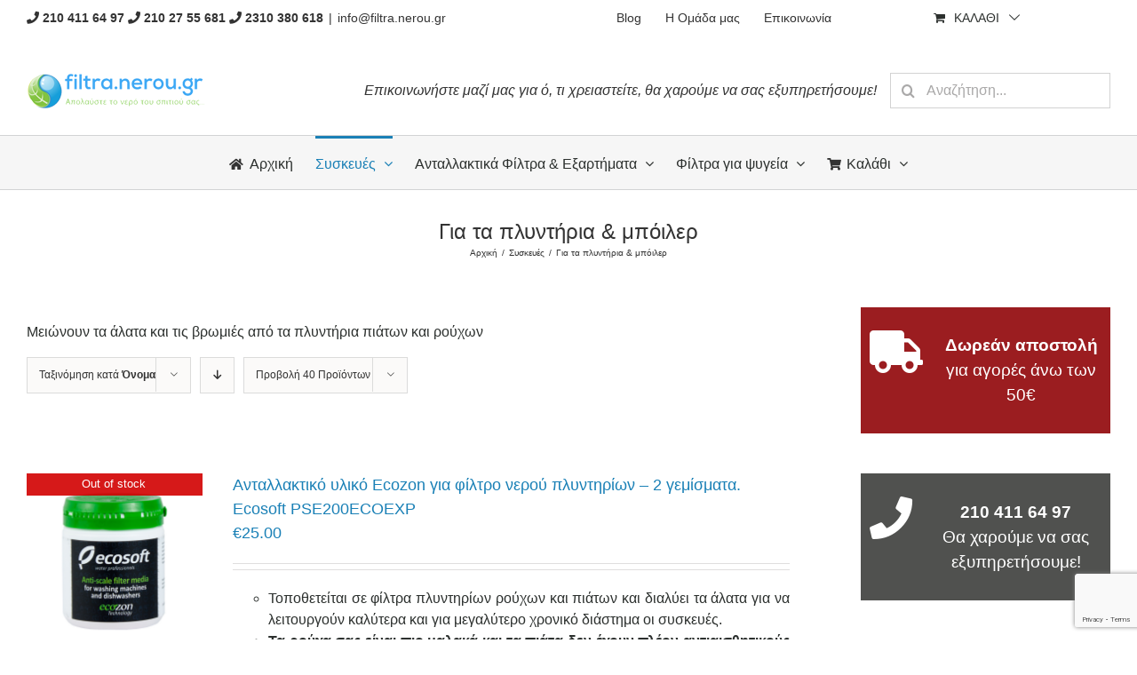

--- FILE ---
content_type: text/html; charset=UTF-8
request_url: https://www.filtra.nerou.gr/product-category/siskeves/filtra-plyntirioy-mpoiler/?product_order=asc&product_orderby=name
body_size: 19423
content:
<!DOCTYPE html>
<html class="avada-html-layout-wide avada-html-header-position-top avada-html-is-archive"  xmlns="http://www.w3.org/1999/xhtml" prefix="og: http://ogp.me/ns# fb: https://www.facebook.com/2008/fbml" lang="el-GR" prefix="og: http://ogp.me/ns# fb: http://ogp.me/ns/fb#">
<head>
	<meta http-equiv="X-UA-Compatible" content="IE=edge" />
	<meta http-equiv="Content-Type" content="text/html; charset=utf-8"/>
	<meta name="viewport" content="width=device-width, initial-scale=1" />
	
<!-- BEGIN Metadata added by the Add-Meta-Tags WordPress plugin -->
<meta name="description" content="Μειώνουν τα άλατα και τις βρωμιές από τα πλυντήρια πιάτων και ρούχων" />
<meta name="keywords" content="για τα πλυντήρια &amp; μπόιλερ" />
<meta property="og:type" content="product.group" />
<meta property="og:site_name" content="ΦΙΛΤΡΑ ΝΕΡΟΥ" />
<meta property="og:title" content="Για τα πλυντήρια &amp; μπόιλερ" />
<meta property="og:url" content="https://www.filtra.nerou.gr/product-category/siskeves/filtra-plyntirioy-mpoiler/" />
<meta property="og:description" content="Μειώνουν τα άλατα και τις βρωμιές από τα πλυντήρια πιάτων και ρούχων" />
<meta property="og:locale" content="el_GR" />
<meta property="og:image" content="https://www.filtra.nerou.gr/wp-content/uploads/2019/03/filtro-plintiriou-ecosoft-primato-3-FOSE100ECOEXP-6.png" />
<meta property="og:image:secure_url" content="https://www.filtra.nerou.gr/wp-content/uploads/2019/03/filtro-plintiriou-ecosoft-primato-3-FOSE100ECOEXP-6.png" />
<meta property="og:image:type" content="image/png" />
<link rel="publisher" type="text/html" title="ΦΙΛΤΡΑ ΝΕΡΟΥ" href="https://www.filtra.nerou.gr/" />
<!-- END Metadata added by the Add-Meta-Tags WordPress plugin -->

<title>Για τα πλυντήρια &amp; μπόιλερ &#8211; ΦΙΛΤΡΑ ΝΕΡΟΥ</title>
<script type='application/javascript'>console.log('PixelYourSite PRO version 8.2.0');</script>
<link rel='dns-prefetch' href='//www.google.com' />
<link rel='dns-prefetch' href='//s.w.org' />
<link rel="alternate" type="application/rss+xml" title="ΦΙΛΤΡΑ ΝΕΡΟΥ &raquo; Feed" href="https://www.filtra.nerou.gr/feed/" />
<link rel="alternate" type="application/rss+xml" title="ΦΙΛΤΡΑ ΝΕΡΟΥ &raquo; Comments Feed" href="https://www.filtra.nerou.gr/comments/feed/" />
		
		
		
		
				<link rel="alternate" type="application/rss+xml" title="ΦΙΛΤΡΑ ΝΕΡΟΥ &raquo; Για τα πλυντήρια &amp; μπόιλερ Κατηγορία Feed" href="https://www.filtra.nerou.gr/product-category/siskeves/filtra-plyntirioy-mpoiler/feed/" />
<link rel='stylesheet' id='wc-block-style-css'  href='https://www.filtra.nerou.gr/wp-content/plugins/woocommerce/packages/woocommerce-blocks/build/style.css?ver=2.5.16' type='text/css' media='all' />
<link rel='stylesheet' id='woo_discount_rules_front_end-css'  href='https://www.filtra.nerou.gr/wp-content/plugins/woo-discount-rules/v1/assets/css/woo_discount_rules.css?ver=2.3.5' type='text/css' media='all' />
<link rel='stylesheet' id='wooajaxcart-css'  href='https://www.filtra.nerou.gr/wp-content/plugins/woocommerce-ajax-cart/assets/wooajaxcart.css?ver=5.4.18' type='text/css' media='all' />
<style id='woocommerce-inline-inline-css' type='text/css'>
.woocommerce form .form-row .required { visibility: visible; }
</style>
<link rel='stylesheet' id='flexible_shipping_notices-css'  href='https://www.filtra.nerou.gr/wp-content/plugins/flexible-shipping/vendor_prefixed/wpdesk/wp-wpdesk-fs-table-rate/assets/css/notices.css?ver=4.3.0.243' type='text/css' media='all' />
<link rel='stylesheet' id='ez-icomoon-css'  href='https://www.filtra.nerou.gr/wp-content/plugins/easy-table-of-contents/vendor/icomoon/style.min.css?ver=2.0.17' type='text/css' media='all' />
<link rel='stylesheet' id='ez-toc-css'  href='https://www.filtra.nerou.gr/wp-content/plugins/easy-table-of-contents/assets/css/screen.min.css?ver=2.0.17' type='text/css' media='all' />
<style id='ez-toc-inline-css' type='text/css'>
div#ez-toc-container p.ez-toc-title {font-size: 120%;}div#ez-toc-container p.ez-toc-title {font-weight: 500;}div#ez-toc-container ul li {font-size: 95%;}
</style>
<link rel='stylesheet' id='wc-gateway-ppec-frontend-css'  href='https://www.filtra.nerou.gr/wp-content/plugins/woocommerce-gateway-paypal-express-checkout/assets/css/wc-gateway-ppec-frontend.css?ver=2.1.1' type='text/css' media='all' />
<link rel='stylesheet' id='avada-stylesheet-css'  href='https://www.filtra.nerou.gr/wp-content/themes/Avada/assets/css/style.min.css?ver=6.2.3' type='text/css' media='all' />
<!--[if IE]>
<link rel='stylesheet' id='avada-IE-css'  href='https://www.filtra.nerou.gr/wp-content/themes/Avada/assets/css/ie.min.css?ver=6.2.3' type='text/css' media='all' />
<style id='avada-IE-inline-css' type='text/css'>
.avada-select-parent .select-arrow{background-color:#ffffff}
.select-arrow{background-color:#ffffff}
</style>
<![endif]-->
<link rel='stylesheet' id='fusion-dynamic-css-css'  href='https://www.filtra.nerou.gr/wp-content/uploads/fusion-styles/2cfec072e985110f3e86479016529b35.min.css?ver=2.2.3' type='text/css' media='all' />
<link rel='stylesheet' id='avada-max-1c-css'  href='https://www.filtra.nerou.gr/wp-content/themes/Avada/assets/css/media/max-1c.min.css?ver=6.2.3' type='text/css' media='only screen and (max-width: 644px)' />
<link rel='stylesheet' id='avada-max-2c-css'  href='https://www.filtra.nerou.gr/wp-content/themes/Avada/assets/css/media/max-2c.min.css?ver=6.2.3' type='text/css' media='only screen and (max-width: 735px)' />
<link rel='stylesheet' id='avada-min-2c-max-3c-css'  href='https://www.filtra.nerou.gr/wp-content/themes/Avada/assets/css/media/min-2c-max-3c.min.css?ver=6.2.3' type='text/css' media='only screen and (min-width: 735px) and (max-width: 826px)' />
<link rel='stylesheet' id='avada-min-3c-max-4c-css'  href='https://www.filtra.nerou.gr/wp-content/themes/Avada/assets/css/media/min-3c-max-4c.min.css?ver=6.2.3' type='text/css' media='only screen and (min-width: 826px) and (max-width: 917px)' />
<link rel='stylesheet' id='avada-min-4c-max-5c-css'  href='https://www.filtra.nerou.gr/wp-content/themes/Avada/assets/css/media/min-4c-max-5c.min.css?ver=6.2.3' type='text/css' media='only screen and (min-width: 917px) and (max-width: 1008px)' />
<link rel='stylesheet' id='avada-min-5c-max-6c-css'  href='https://www.filtra.nerou.gr/wp-content/themes/Avada/assets/css/media/min-5c-max-6c.min.css?ver=6.2.3' type='text/css' media='only screen and (min-width: 1008px) and (max-width: 1099px)' />
<link rel='stylesheet' id='avada-min-shbp-css'  href='https://www.filtra.nerou.gr/wp-content/themes/Avada/assets/css/media/min-shbp.min.css?ver=6.2.3' type='text/css' media='only screen and (min-width: 769px)' />
<link rel='stylesheet' id='avada-max-shbp-css'  href='https://www.filtra.nerou.gr/wp-content/themes/Avada/assets/css/media/max-shbp.min.css?ver=6.2.3' type='text/css' media='only screen and (max-width: 768px)' />
<link rel='stylesheet' id='avada-max-sh-shbp-css'  href='https://www.filtra.nerou.gr/wp-content/themes/Avada/assets/css/media/max-sh-shbp.min.css?ver=6.2.3' type='text/css' media='only screen and (max-width: 768px)' />
<link rel='stylesheet' id='avada-min-768-max-1024-p-css'  href='https://www.filtra.nerou.gr/wp-content/themes/Avada/assets/css/media/min-768-max-1024-p.min.css?ver=6.2.3' type='text/css' media='only screen and (min-device-width: 768px) and (max-device-width: 1024px) and (orientation: portrait)' />
<link rel='stylesheet' id='avada-min-768-max-1024-l-css'  href='https://www.filtra.nerou.gr/wp-content/themes/Avada/assets/css/media/min-768-max-1024-l.min.css?ver=6.2.3' type='text/css' media='only screen and (min-device-width: 768px) and (max-device-width: 1024px) and (orientation: landscape)' />
<link rel='stylesheet' id='avada-max-sh-cbp-css'  href='https://www.filtra.nerou.gr/wp-content/themes/Avada/assets/css/media/max-sh-cbp.min.css?ver=6.2.3' type='text/css' media='only screen and (max-width: 768px)' />
<link rel='stylesheet' id='avada-max-sh-sbp-css'  href='https://www.filtra.nerou.gr/wp-content/themes/Avada/assets/css/media/max-sh-sbp.min.css?ver=6.2.3' type='text/css' media='only screen and (max-width: 768px)' />
<link rel='stylesheet' id='avada-max-sh-640-css'  href='https://www.filtra.nerou.gr/wp-content/themes/Avada/assets/css/media/max-sh-640.min.css?ver=6.2.3' type='text/css' media='only screen and (max-width: 640px)' />
<link rel='stylesheet' id='avada-max-shbp-18-css'  href='https://www.filtra.nerou.gr/wp-content/themes/Avada/assets/css/media/max-shbp-18.min.css?ver=6.2.3' type='text/css' media='only screen and (max-width: 750px)' />
<link rel='stylesheet' id='avada-max-shbp-32-css'  href='https://www.filtra.nerou.gr/wp-content/themes/Avada/assets/css/media/max-shbp-32.min.css?ver=6.2.3' type='text/css' media='only screen and (max-width: 736px)' />
<link rel='stylesheet' id='avada-min-sh-cbp-css'  href='https://www.filtra.nerou.gr/wp-content/themes/Avada/assets/css/media/min-sh-cbp.min.css?ver=6.2.3' type='text/css' media='only screen and (min-width: 768px)' />
<link rel='stylesheet' id='avada-max-640-css'  href='https://www.filtra.nerou.gr/wp-content/themes/Avada/assets/css/media/max-640.min.css?ver=6.2.3' type='text/css' media='only screen and (max-device-width: 640px)' />
<link rel='stylesheet' id='avada-max-main-css'  href='https://www.filtra.nerou.gr/wp-content/themes/Avada/assets/css/media/max-main.min.css?ver=6.2.3' type='text/css' media='only screen and (max-width: 1099px)' />
<link rel='stylesheet' id='avada-max-cbp-css'  href='https://www.filtra.nerou.gr/wp-content/themes/Avada/assets/css/media/max-cbp.min.css?ver=6.2.3' type='text/css' media='only screen and (max-width: 768px)' />
<link rel='stylesheet' id='avada-max-sh-cbp-cf7-css'  href='https://www.filtra.nerou.gr/wp-content/themes/Avada/assets/css/media/max-sh-cbp-cf7.min.css?ver=6.2.3' type='text/css' media='only screen and (max-width: 768px)' />
<link rel='stylesheet' id='avada-min-768-max-1024-woo-css'  href='https://www.filtra.nerou.gr/wp-content/themes/Avada/assets/css/media/min-768-max-1024-woo.min.css?ver=6.2.3' type='text/css' media='only screen and (min-device-width: 768px) and (max-device-width: 1024px)' />
<link rel='stylesheet' id='avada-max-sh-640-woo-css'  href='https://www.filtra.nerou.gr/wp-content/themes/Avada/assets/css/media/max-sh-640-woo.min.css?ver=6.2.3' type='text/css' media='only screen and (max-width: 640px)' />
<link rel='stylesheet' id='avada-max-sh-cbp-woo-css'  href='https://www.filtra.nerou.gr/wp-content/themes/Avada/assets/css/media/max-sh-cbp-woo.min.css?ver=6.2.3' type='text/css' media='only screen and (max-width: 768px)' />
<link rel='stylesheet' id='avada-min-sh-cbp-woo-css'  href='https://www.filtra.nerou.gr/wp-content/themes/Avada/assets/css/media/min-sh-cbp-woo.min.css?ver=6.2.3' type='text/css' media='only screen and (min-width: 768px)' />
<link rel='stylesheet' id='fb-max-sh-cbp-css'  href='https://www.filtra.nerou.gr/wp-content/plugins/fusion-builder/assets/css/media/max-sh-cbp.min.css?ver=2.2.3' type='text/css' media='only screen and (max-width: 768px)' />
<link rel='stylesheet' id='fb-min-768-max-1024-p-css'  href='https://www.filtra.nerou.gr/wp-content/plugins/fusion-builder/assets/css/media/min-768-max-1024-p.min.css?ver=2.2.3' type='text/css' media='only screen and (min-device-width: 768px) and (max-device-width: 1024px) and (orientation: portrait)' />
<link rel='stylesheet' id='fb-max-640-css'  href='https://www.filtra.nerou.gr/wp-content/plugins/fusion-builder/assets/css/media/max-640.min.css?ver=2.2.3' type='text/css' media='only screen and (max-device-width: 640px)' />
<link rel='stylesheet' id='fb-max-1c-css'  href='https://www.filtra.nerou.gr/wp-content/plugins/fusion-builder/assets/css/media/max-1c.css?ver=2.2.3' type='text/css' media='only screen and (max-width: 644px)' />
<link rel='stylesheet' id='fb-max-2c-css'  href='https://www.filtra.nerou.gr/wp-content/plugins/fusion-builder/assets/css/media/max-2c.css?ver=2.2.3' type='text/css' media='only screen and (max-width: 735px)' />
<link rel='stylesheet' id='fb-min-2c-max-3c-css'  href='https://www.filtra.nerou.gr/wp-content/plugins/fusion-builder/assets/css/media/min-2c-max-3c.css?ver=2.2.3' type='text/css' media='only screen and (min-width: 735px) and (max-width: 826px)' />
<link rel='stylesheet' id='fb-min-3c-max-4c-css'  href='https://www.filtra.nerou.gr/wp-content/plugins/fusion-builder/assets/css/media/min-3c-max-4c.css?ver=2.2.3' type='text/css' media='only screen and (min-width: 826px) and (max-width: 917px)' />
<link rel='stylesheet' id='fb-min-4c-max-5c-css'  href='https://www.filtra.nerou.gr/wp-content/plugins/fusion-builder/assets/css/media/min-4c-max-5c.css?ver=2.2.3' type='text/css' media='only screen and (min-width: 917px) and (max-width: 1008px)' />
<link rel='stylesheet' id='fb-min-5c-max-6c-css'  href='https://www.filtra.nerou.gr/wp-content/plugins/fusion-builder/assets/css/media/min-5c-max-6c.css?ver=2.2.3' type='text/css' media='only screen and (min-width: 1008px) and (max-width: 1099px)' />
<script type='text/javascript' src='https://www.filtra.nerou.gr/wp-includes/js/jquery/jquery.js?ver=1.12.4-wp'></script>
<script type='text/javascript' src='https://www.filtra.nerou.gr/wp-includes/js/jquery/jquery-migrate.min.js?ver=1.4.1'></script>
<script type='text/javascript'>
/* <![CDATA[ */
var wooajaxcart = {"updating_text":"\u0391\u03bd\u03b1\u03bd\u03b5\u03ce\u03bd\u03b5\u03c4\u03b1\u03b9...","warn_remove_text":"Are you sure you want to remove this item from cart?","ajax_timeout":"800","confirm_zero_qty":"no","use_faster_ajax":null,"qty_buttons_lock_input":null};
/* ]]> */
</script>
<script type='text/javascript' src='https://www.filtra.nerou.gr/wp-content/plugins/woocommerce-ajax-cart/assets/wooajaxcart.js?ver=5.4.18'></script>
<script type='text/javascript' src='https://www.filtra.nerou.gr/wp-content/plugins/woocommerce/assets/js/js-cookie/js.cookie.min.js?ver=2.1.4'></script>
<script type='text/javascript' src='https://www.filtra.nerou.gr/wp-content/plugins/pixelyoursite-pro/dist/scripts/jquery.bind-first-0.2.3.min.js?ver=5.4.18'></script>
<script type='text/javascript' src='https://www.filtra.nerou.gr/wp-content/plugins/pixelyoursite-pro/dist/scripts/vimeo.min.js?ver=5.4.18'></script>
<script type='text/javascript'>
/* <![CDATA[ */
var pysOptions = {"staticEvents":{"facebook":{"init_event":[{"delay":0,"type":"static","name":"PageView","pixelIds":["338461360192573"],"params":{"categories":"\u0393\u03b9\u03b1 \u03c4\u03b1 \u03c0\u03bb\u03c5\u03bd\u03c4\u03ae\u03c1\u03b9\u03b1 & \u03bc\u03c0\u03cc\u03b9\u03bb\u03b5\u03c1","page_title":"\u0393\u03b9\u03b1 \u03c4\u03b1 \u03c0\u03bb\u03c5\u03bd\u03c4\u03ae\u03c1\u03b9\u03b1 & \u03bc\u03c0\u03cc\u03b9\u03bb\u03b5\u03c1","post_type":"product_cat","post_id":"317","user_role":"guest","plugin":"PixelYourSite","event_url":"www.filtra.nerou.gr\/product-category\/siskeves\/filtra-plyntirioy-mpoiler\/?product_order=asc&product_orderby=name"},"e_id":"init_event","ids":[],"hasTimeWindow":false,"timeWindow":0,"eventID":"","woo_order":"","edd_order":""}],"woo_view_category":[{"delay":0,"type":"static","name":"ViewCategory","pixelIds":["338461360192573"],"params":{"content_type":"product","content_category":"\u03a3\u03c5\u03c3\u03ba\u03b5\u03c5\u03ad\u03c2","content_name":"\u0393\u03b9\u03b1 \u03c4\u03b1 \u03c0\u03bb\u03c5\u03bd\u03c4\u03ae\u03c1\u03b9\u03b1 & \u03bc\u03c0\u03cc\u03b9\u03bb\u03b5\u03c1","content_ids":["15034","15528","15530","15526"],"page_title":"\u0393\u03b9\u03b1 \u03c4\u03b1 \u03c0\u03bb\u03c5\u03bd\u03c4\u03ae\u03c1\u03b9\u03b1 & \u03bc\u03c0\u03cc\u03b9\u03bb\u03b5\u03c1","post_type":"product_cat","post_id":"317","user_role":"guest","plugin":"PixelYourSite","event_url":"www.filtra.nerou.gr\/product-category\/siskeves\/filtra-plyntirioy-mpoiler\/?product_order=asc&product_orderby=name"},"e_id":"woo_view_category","ids":[],"hasTimeWindow":false,"timeWindow":0,"eventID":"","woo_order":"","edd_order":""}]},"google_ads":{"init_event":[{"delay":0,"type":"static","name":"page_view","params":{"page_title":"\u0393\u03b9\u03b1 \u03c4\u03b1 \u03c0\u03bb\u03c5\u03bd\u03c4\u03ae\u03c1\u03b9\u03b1 & \u03bc\u03c0\u03cc\u03b9\u03bb\u03b5\u03c1","post_type":"product_cat","post_id":"317","user_role":"guest","plugin":"PixelYourSite","event_url":"www.filtra.nerou.gr\/product-category\/siskeves\/filtra-plyntirioy-mpoiler\/?product_order=asc&product_orderby=name"},"e_id":"init_event","ids":[],"hasTimeWindow":false,"timeWindow":0,"pixelIds":[],"eventID":"","woo_order":"","edd_order":""}],"woo_view_category":[{"delay":0,"type":"static","name":"view_item_list","ids":[],"params":{"event_category":"ecommerce","event_label":"\u03a3\u03c5\u03c3\u03ba\u03b5\u03c5\u03ad\u03c2\/\u0393\u03b9\u03b1 \u03c4\u03b1 \u03c0\u03bb\u03c5\u03bd\u03c4\u03ae\u03c1\u03b9\u03b1 & \u03bc\u03c0\u03cc\u03b9\u03bb\u03b5\u03c1","value":124,"items":[{"id":"15526","google_business_vertical":"custom"},{"id":"15530","google_business_vertical":"custom"},{"id":"15528","google_business_vertical":"custom"},{"id":"15034","google_business_vertical":"custom"}],"page_title":"\u0393\u03b9\u03b1 \u03c4\u03b1 \u03c0\u03bb\u03c5\u03bd\u03c4\u03ae\u03c1\u03b9\u03b1 & \u03bc\u03c0\u03cc\u03b9\u03bb\u03b5\u03c1","post_type":"product_cat","post_id":"317","user_role":"guest","plugin":"PixelYourSite","event_url":"www.filtra.nerou.gr\/product-category\/siskeves\/filtra-plyntirioy-mpoiler\/?product_order=asc&product_orderby=name"},"e_id":"woo_view_category","hasTimeWindow":false,"timeWindow":0,"pixelIds":[],"eventID":"","woo_order":"","edd_order":""}]}},"dynamicEvents":{"signal_click":{"facebook":{"delay":0,"type":"dyn","name":"Signal","pixelIds":["338461360192573"],"params":{"page_title":"\u0393\u03b9\u03b1 \u03c4\u03b1 \u03c0\u03bb\u03c5\u03bd\u03c4\u03ae\u03c1\u03b9\u03b1 & \u03bc\u03c0\u03cc\u03b9\u03bb\u03b5\u03c1","post_type":"product_cat","post_id":"317","user_role":"guest","plugin":"PixelYourSite","event_url":"www.filtra.nerou.gr\/product-category\/siskeves\/filtra-plyntirioy-mpoiler\/?product_order=asc&product_orderby=name"},"e_id":"signal_click","ids":[],"hasTimeWindow":false,"timeWindow":0,"eventID":"","woo_order":"","edd_order":""}},"signal_watch_video":{"facebook":{"delay":0,"type":"dyn","name":"Signal","pixelIds":["338461360192573"],"params":{"event_action":"Video ","page_title":"\u0393\u03b9\u03b1 \u03c4\u03b1 \u03c0\u03bb\u03c5\u03bd\u03c4\u03ae\u03c1\u03b9\u03b1 & \u03bc\u03c0\u03cc\u03b9\u03bb\u03b5\u03c1","post_type":"product_cat","post_id":"317","user_role":"guest","plugin":"PixelYourSite","event_url":"www.filtra.nerou.gr\/product-category\/siskeves\/filtra-plyntirioy-mpoiler\/?product_order=asc&product_orderby=name"},"e_id":"signal_watch_video","ids":[],"hasTimeWindow":false,"timeWindow":0,"eventID":"","woo_order":"","edd_order":""},"google_ads":{"delay":0,"type":"dyn","name":"Signal","params":{"event_action":"Video ","page_title":"\u0393\u03b9\u03b1 \u03c4\u03b1 \u03c0\u03bb\u03c5\u03bd\u03c4\u03ae\u03c1\u03b9\u03b1 & \u03bc\u03c0\u03cc\u03b9\u03bb\u03b5\u03c1","post_type":"product_cat","post_id":"317","user_role":"guest","plugin":"PixelYourSite","event_url":"www.filtra.nerou.gr\/product-category\/siskeves\/filtra-plyntirioy-mpoiler\/?product_order=asc&product_orderby=name"},"e_id":"signal_watch_video","ids":[],"hasTimeWindow":false,"timeWindow":0,"pixelIds":[],"eventID":"","woo_order":"","edd_order":""}},"signal_adsense":{"facebook":{"delay":0,"type":"dyn","name":"Signal","pixelIds":["338461360192573"],"params":{"event_action":"Adsense","page_title":"\u0393\u03b9\u03b1 \u03c4\u03b1 \u03c0\u03bb\u03c5\u03bd\u03c4\u03ae\u03c1\u03b9\u03b1 & \u03bc\u03c0\u03cc\u03b9\u03bb\u03b5\u03c1","post_type":"product_cat","post_id":"317","user_role":"guest","plugin":"PixelYourSite","event_url":"www.filtra.nerou.gr\/product-category\/siskeves\/filtra-plyntirioy-mpoiler\/?product_order=asc&product_orderby=name"},"e_id":"signal_adsense","ids":[],"hasTimeWindow":false,"timeWindow":0,"eventID":"","woo_order":"","edd_order":""}},"signal_tel":{"facebook":{"delay":0,"type":"dyn","name":"Signal","pixelIds":["338461360192573"],"params":{"event_action":"Tel","page_title":"\u0393\u03b9\u03b1 \u03c4\u03b1 \u03c0\u03bb\u03c5\u03bd\u03c4\u03ae\u03c1\u03b9\u03b1 & \u03bc\u03c0\u03cc\u03b9\u03bb\u03b5\u03c1","post_type":"product_cat","post_id":"317","user_role":"guest","plugin":"PixelYourSite","event_url":"www.filtra.nerou.gr\/product-category\/siskeves\/filtra-plyntirioy-mpoiler\/?product_order=asc&product_orderby=name"},"e_id":"signal_tel","ids":[],"hasTimeWindow":false,"timeWindow":0,"eventID":"","woo_order":"","edd_order":""},"google_ads":{"delay":0,"type":"dyn","name":"Signal","params":{"event_action":"Tel","page_title":"\u0393\u03b9\u03b1 \u03c4\u03b1 \u03c0\u03bb\u03c5\u03bd\u03c4\u03ae\u03c1\u03b9\u03b1 & \u03bc\u03c0\u03cc\u03b9\u03bb\u03b5\u03c1","post_type":"product_cat","post_id":"317","user_role":"guest","plugin":"PixelYourSite","event_url":"www.filtra.nerou.gr\/product-category\/siskeves\/filtra-plyntirioy-mpoiler\/?product_order=asc&product_orderby=name"},"e_id":"signal_tel","ids":[],"hasTimeWindow":false,"timeWindow":0,"pixelIds":[],"eventID":"","woo_order":"","edd_order":""}},"signal_email":{"facebook":{"delay":0,"type":"dyn","name":"Signal","pixelIds":["338461360192573"],"params":{"event_action":"Email","page_title":"\u0393\u03b9\u03b1 \u03c4\u03b1 \u03c0\u03bb\u03c5\u03bd\u03c4\u03ae\u03c1\u03b9\u03b1 & \u03bc\u03c0\u03cc\u03b9\u03bb\u03b5\u03c1","post_type":"product_cat","post_id":"317","user_role":"guest","plugin":"PixelYourSite","event_url":"www.filtra.nerou.gr\/product-category\/siskeves\/filtra-plyntirioy-mpoiler\/?product_order=asc&product_orderby=name"},"e_id":"signal_email","ids":[],"hasTimeWindow":false,"timeWindow":0,"eventID":"","woo_order":"","edd_order":""},"google_ads":{"delay":0,"type":"dyn","name":"Signal","params":{"event_action":"Email","page_title":"\u0393\u03b9\u03b1 \u03c4\u03b1 \u03c0\u03bb\u03c5\u03bd\u03c4\u03ae\u03c1\u03b9\u03b1 & \u03bc\u03c0\u03cc\u03b9\u03bb\u03b5\u03c1","post_type":"product_cat","post_id":"317","user_role":"guest","plugin":"PixelYourSite","event_url":"www.filtra.nerou.gr\/product-category\/siskeves\/filtra-plyntirioy-mpoiler\/?product_order=asc&product_orderby=name"},"e_id":"signal_email","ids":[],"hasTimeWindow":false,"timeWindow":0,"pixelIds":[],"eventID":"","woo_order":"","edd_order":""}},"signal_form":{"facebook":{"delay":0,"type":"dyn","name":"Signal","pixelIds":["338461360192573"],"params":{"event_action":"Form","page_title":"\u0393\u03b9\u03b1 \u03c4\u03b1 \u03c0\u03bb\u03c5\u03bd\u03c4\u03ae\u03c1\u03b9\u03b1 & \u03bc\u03c0\u03cc\u03b9\u03bb\u03b5\u03c1","post_type":"product_cat","post_id":"317","user_role":"guest","plugin":"PixelYourSite","event_url":"www.filtra.nerou.gr\/product-category\/siskeves\/filtra-plyntirioy-mpoiler\/?product_order=asc&product_orderby=name"},"e_id":"signal_form","ids":[],"hasTimeWindow":false,"timeWindow":0,"eventID":"","woo_order":"","edd_order":""},"google_ads":{"delay":0,"type":"dyn","name":"Signal","params":{"event_action":"Form","page_title":"\u0393\u03b9\u03b1 \u03c4\u03b1 \u03c0\u03bb\u03c5\u03bd\u03c4\u03ae\u03c1\u03b9\u03b1 & \u03bc\u03c0\u03cc\u03b9\u03bb\u03b5\u03c1","post_type":"product_cat","post_id":"317","user_role":"guest","plugin":"PixelYourSite","event_url":"www.filtra.nerou.gr\/product-category\/siskeves\/filtra-plyntirioy-mpoiler\/?product_order=asc&product_orderby=name"},"e_id":"signal_form","ids":[],"hasTimeWindow":false,"timeWindow":0,"pixelIds":[],"eventID":"","woo_order":"","edd_order":""}},"signal_download":{"facebook":{"delay":0,"type":"dyn","name":"Signal","extensions":["","doc","exe","js","pdf","ppt","tgz","zip","xls"],"pixelIds":["338461360192573"],"params":{"event_action":"Download","page_title":"\u0393\u03b9\u03b1 \u03c4\u03b1 \u03c0\u03bb\u03c5\u03bd\u03c4\u03ae\u03c1\u03b9\u03b1 & \u03bc\u03c0\u03cc\u03b9\u03bb\u03b5\u03c1","post_type":"product_cat","post_id":"317","user_role":"guest","plugin":"PixelYourSite","event_url":"www.filtra.nerou.gr\/product-category\/siskeves\/filtra-plyntirioy-mpoiler\/?product_order=asc&product_orderby=name"},"e_id":"signal_download","ids":[],"hasTimeWindow":false,"timeWindow":0,"eventID":"","woo_order":"","edd_order":""},"google_ads":{"delay":0,"type":"dyn","name":"Signal","extensions":["","doc","exe","js","pdf","ppt","tgz","zip","xls"],"params":{"event_action":"Download","page_title":"\u0393\u03b9\u03b1 \u03c4\u03b1 \u03c0\u03bb\u03c5\u03bd\u03c4\u03ae\u03c1\u03b9\u03b1 & \u03bc\u03c0\u03cc\u03b9\u03bb\u03b5\u03c1","post_type":"product_cat","post_id":"317","user_role":"guest","plugin":"PixelYourSite","event_url":"www.filtra.nerou.gr\/product-category\/siskeves\/filtra-plyntirioy-mpoiler\/?product_order=asc&product_orderby=name"},"e_id":"signal_download","ids":[],"hasTimeWindow":false,"timeWindow":0,"pixelIds":[],"eventID":"","woo_order":"","edd_order":""}},"signal_comment":{"facebook":{"delay":0,"type":"dyn","name":"Signal","pixelIds":["338461360192573"],"params":{"event_action":"Comment","page_title":"\u0393\u03b9\u03b1 \u03c4\u03b1 \u03c0\u03bb\u03c5\u03bd\u03c4\u03ae\u03c1\u03b9\u03b1 & \u03bc\u03c0\u03cc\u03b9\u03bb\u03b5\u03c1","post_type":"product_cat","post_id":"317","user_role":"guest","plugin":"PixelYourSite","event_url":"www.filtra.nerou.gr\/product-category\/siskeves\/filtra-plyntirioy-mpoiler\/?product_order=asc&product_orderby=name"},"e_id":"signal_comment","ids":[],"hasTimeWindow":false,"timeWindow":0,"eventID":"","woo_order":"","edd_order":""},"google_ads":{"delay":0,"type":"dyn","name":"Signal","params":{"event_action":"Comment","page_title":"\u0393\u03b9\u03b1 \u03c4\u03b1 \u03c0\u03bb\u03c5\u03bd\u03c4\u03ae\u03c1\u03b9\u03b1 & \u03bc\u03c0\u03cc\u03b9\u03bb\u03b5\u03c1","post_type":"product_cat","post_id":"317","user_role":"guest","plugin":"PixelYourSite","event_url":"www.filtra.nerou.gr\/product-category\/siskeves\/filtra-plyntirioy-mpoiler\/?product_order=asc&product_orderby=name"},"e_id":"signal_comment","ids":[],"hasTimeWindow":false,"timeWindow":0,"pixelIds":[],"eventID":"","woo_order":"","edd_order":""}},"woo_add_to_cart_on_button_click":{"facebook":{"delay":0,"type":"dyn","name":"AddToCart","pixelIds":["338461360192573"],"params":{"page_title":"\u0393\u03b9\u03b1 \u03c4\u03b1 \u03c0\u03bb\u03c5\u03bd\u03c4\u03ae\u03c1\u03b9\u03b1 & \u03bc\u03c0\u03cc\u03b9\u03bb\u03b5\u03c1","post_type":"product_cat","post_id":"317","user_role":"guest","plugin":"PixelYourSite","event_url":"www.filtra.nerou.gr\/product-category\/siskeves\/filtra-plyntirioy-mpoiler\/?product_order=asc&product_orderby=name"},"e_id":"woo_add_to_cart_on_button_click","ids":[],"hasTimeWindow":false,"timeWindow":0,"eventID":"","woo_order":"","edd_order":""},"google_ads":{"delay":0,"type":"dyn","name":"add_to_cart","params":{"page_title":"\u0393\u03b9\u03b1 \u03c4\u03b1 \u03c0\u03bb\u03c5\u03bd\u03c4\u03ae\u03c1\u03b9\u03b1 & \u03bc\u03c0\u03cc\u03b9\u03bb\u03b5\u03c1","post_type":"product_cat","post_id":"317","user_role":"guest","plugin":"PixelYourSite","event_url":"www.filtra.nerou.gr\/product-category\/siskeves\/filtra-plyntirioy-mpoiler\/?product_order=asc&product_orderby=name"},"e_id":"woo_add_to_cart_on_button_click","ids":[],"hasTimeWindow":false,"timeWindow":0,"pixelIds":[],"eventID":"","woo_order":"","edd_order":""}}},"triggerEvents":[],"triggerEventTypes":[],"facebook":{"pixelIds":["338461360192573"],"defoultPixelIds":["338461360192573"],"advancedMatching":[],"removeMetadata":false,"wooVariableAsSimple":true,"serverApiEnabled":false,"ajaxForServerEvent":true,"wooCRSendFromServer":false,"send_external_id":true},"google_ads":{"conversion_ids":["AW-753038976"],"wooVariableAsSimple":false},"debug":"","siteUrl":"https:\/\/www.filtra.nerou.gr","ajaxUrl":"https:\/\/www.filtra.nerou.gr\/wp-admin\/admin-ajax.php","trackUTMs":"1","trackTrafficSource":"1","user_id":"0","enable_lading_page_param":"1","cookie_duration":"7","gdpr":{"ajax_enabled":false,"all_disabled_by_api":false,"facebook_disabled_by_api":false,"analytics_disabled_by_api":false,"google_ads_disabled_by_api":false,"pinterest_disabled_by_api":false,"bing_disabled_by_api":false,"facebook_prior_consent_enabled":true,"analytics_prior_consent_enabled":true,"google_ads_prior_consent_enabled":true,"pinterest_prior_consent_enabled":true,"bing_prior_consent_enabled":true,"cookiebot_integration_enabled":false,"cookiebot_facebook_consent_category":"marketing","cookiebot_analytics_consent_category":"statistics","cookiebot_google_ads_consent_category":"marketing","cookiebot_pinterest_consent_category":"marketing","cookiebot_bing_consent_category":"marketing","ginger_integration_enabled":false,"cookie_notice_integration_enabled":false,"cookie_law_info_integration_enabled":false,"real_cookie_banner_integration_enabled":false},"edd":{"enabled":false},"woo":{"enabled":true,"addToCartOnButtonEnabled":true,"addToCartOnButtonValueEnabled":true,"addToCartOnButtonValueOption":"price","woo_purchase_on_transaction":true,"singleProductId":null,"affiliateEnabled":false,"removeFromCartSelector":"form.woocommerce-cart-form .remove","affiliateEventName":"Lead"}};
/* ]]> */
</script>
<script type='text/javascript' src='https://www.filtra.nerou.gr/wp-content/plugins/pixelyoursite-pro/dist/scripts/public.js?ver=8.2.0'></script>
<link rel='https://api.w.org/' href='https://www.filtra.nerou.gr/wp-json/' />
<link rel="EditURI" type="application/rsd+xml" title="RSD" href="https://www.filtra.nerou.gr/xmlrpc.php?rsd" />
<link rel="wlwmanifest" type="application/wlwmanifest+xml" href="https://www.filtra.nerou.gr/wp-includes/wlwmanifest.xml" /> 
<meta name="generator" content="WordPress 5.4.18" />
<meta name="generator" content="WooCommerce 4.2.5" />
<style type="text/css" id="css-fb-visibility">@media screen and (max-width: 640px){body:not(.fusion-builder-ui-wireframe) .fusion-no-small-visibility{display:none !important;}}@media screen and (min-width: 641px) and (max-width: 1024px){body:not(.fusion-builder-ui-wireframe) .fusion-no-medium-visibility{display:none !important;}}@media screen and (min-width: 1025px){body:not(.fusion-builder-ui-wireframe) .fusion-no-large-visibility{display:none !important;}}</style>	<noscript><style>.woocommerce-product-gallery{ opacity: 1 !important; }</style></noscript>
	<link rel="icon" href="https://www.filtra.nerou.gr/wp-content/uploads/2017/06/cropped-favicon-32x32.gif" sizes="32x32" />
<link rel="icon" href="https://www.filtra.nerou.gr/wp-content/uploads/2017/06/cropped-favicon-192x192.gif" sizes="192x192" />
<link rel="apple-touch-icon" href="https://www.filtra.nerou.gr/wp-content/uploads/2017/06/cropped-favicon-180x180.gif" />
<meta name="msapplication-TileImage" content="https://www.filtra.nerou.gr/wp-content/uploads/2017/06/cropped-favicon-270x270.gif" />
		<script type="text/javascript">
			var doc = document.documentElement;
			doc.setAttribute( 'data-useragent', navigator.userAgent );
		</script>
		<script>
  (function(i,s,o,g,r,a,m){i['GoogleAnalyticsObject']=r;i[r]=i[r]||function(){
  (i[r].q=i[r].q||[]).push(arguments)},i[r].l=1*new Date();a=s.createElement(o),
  m=s.getElementsByTagName(o)[0];a.async=1;a.src=g;m.parentNode.insertBefore(a,m)
  })(window,document,'script','//www.google-analytics.com/analytics.js','ga');

  ga('create', 'UA-29665544-1', 'auto');
  ga('send', 'pageview');

</script><!-- WooCommerce Google Analytics Integration -->
		<script type='text/javascript'>
			var gaProperty = 'UA-29665544-1';
			var disableStr = 'ga-disable-' + gaProperty;
			if ( document.cookie.indexOf( disableStr + '=true' ) > -1 ) {
				window[disableStr] = true;
			}
			function gaOptout() {
				document.cookie = disableStr + '=true; expires=Thu, 31 Dec 2099 23:59:59 UTC; path=/';
				window[disableStr] = true;
			}
		</script><script type='text/javascript'>(function(i,s,o,g,r,a,m){i['GoogleAnalyticsObject']=r;i[r]=i[r]||function(){
		(i[r].q=i[r].q||[]).push(arguments)},i[r].l=1*new Date();a=s.createElement(o),
		m=s.getElementsByTagName(o)[0];a.async=1;a.src=g;m.parentNode.insertBefore(a,m)
		})(window,document,'script', '//www.google-analytics.com/analytics.js','ga');ga( 'create', 'UA-29665544-1', 'auto' );(window.gaDevIds=window.gaDevIds||[]).push('dOGY3NW');ga( 'require', 'linkid' );ga( 'set', 'anonymizeIp', true );
		ga( 'set', 'dimension1', 'no' );
ga( 'require', 'ec' );</script>
		<!-- /WooCommerce Google Analytics Integration -->
	</head>

<body class="archive tax-product_cat term-filtra-plyntirioy-mpoiler term-317 theme-Avada woocommerce woocommerce-page woocommerce-no-js fusion-image-hovers fusion-pagination-sizing fusion-button_size-xlarge fusion-button_type-flat fusion-button_span-no avada-image-rollover-circle-no avada-image-rollover-yes avada-image-rollover-direction-left fusion-body ltr fusion-sticky-header no-tablet-sticky-header no-mobile-sticky-header no-desktop-totop no-mobile-totop fusion-sub-menu-slide mobile-logo-pos-left layout-wide-mode avada-has-boxed-modal-shadow-none layout-scroll-offset-full avada-has-zero-margin-offset-top has-sidebar fusion-top-header menu-text-align-center fusion-woo-product-design-classic fusion-woo-shop-page-columns-4 fusion-woo-related-columns-4 fusion-woo-archive-page-columns-3 avada-woo-one-page-checkout avada-has-woo-gallery-disabled mobile-menu-design-modern fusion-show-pagination-text fusion-header-layout-v4 avada-responsive avada-footer-fx-none avada-menu-highlight-style-bar fusion-search-form-clean fusion-main-menu-search-dropdown fusion-avatar-square avada-sticky-shrinkage avada-dropdown-styles avada-blog-layout-large avada-blog-archive-layout-grid avada-header-shadow-no avada-menu-icon-position-left avada-has-mainmenu-dropdown-divider fusion-has-main-nav-icon-circle avada-has-pagetitle-100-width avada-has-mobile-menu-search avada-has-breadcrumb-mobile-hidden avada-has-titlebar-bar_and_content avada-has-pagination-padding avada-flyout-menu-direction-fade avada-ec-views-v1" >
		<a class="skip-link screen-reader-text" href="#content">Skip to content</a>

	<div id="boxed-wrapper">
		<div class="fusion-sides-frame"></div>
		<div id="wrapper" class="fusion-wrapper">
			<div id="home" style="position:relative;top:-1px;"></div>
			
			<header class="fusion-header-wrapper">
				<div class="fusion-header-v4 fusion-logo-alignment fusion-logo-left fusion-sticky-menu- fusion-sticky-logo- fusion-mobile-logo- fusion-sticky-menu-only fusion-header-menu-align-center fusion-mobile-menu-design-modern">
					
<div class="fusion-secondary-header">
	<div class="fusion-row">
					<div class="fusion-alignleft">
				<div class="fusion-contact-info"><span class="fusion-contact-info-phone-number"> <a href="tel:+302104116497" title="210 411 64 97"><i class="fa fa-phone"></i> <strong>210 411 64 97</strong></a> <a href="tel:+302102755681" title="210 27 55 681"><i class="fa fa-phone"></i> <strong>210 27 55 681</strong></a>  <a href="tel:+302310380618" title="2310 380 618"><i class="fa fa-phone"></i> <strong>2310 380 618</strong></a></span><span class="fusion-header-separator">|</span><span class="fusion-contact-info-email-address"><a href="mailto:i&#110;&#102;&#111;&#64;&#102;i&#108;t&#114;a.&#110;&#101;&#114;ou&#46;&#103;r">i&#110;&#102;&#111;&#64;&#102;i&#108;t&#114;a.&#110;&#101;&#114;ou&#46;&#103;r</a></span></div>			</div>
							<div class="fusion-alignright">
				<nav class="fusion-secondary-menu" role="navigation" aria-label="Secondary Menu"><ul id="menu-top" class="menu"><li  id="menu-item-16224"  class="menu-item menu-item-type-post_type menu-item-object-page menu-item-16224"  data-item-id="16224"><a  href="https://www.filtra.nerou.gr/filtra-nerou-mistika/" class="fusion-bar-highlight"><span class="menu-text">Blog</span></a></li><li  id="menu-item-16223"  class="menu-item menu-item-type-post_type menu-item-object-page menu-item-16223"  data-item-id="16223"><a  href="https://www.filtra.nerou.gr/i-omada-sta-filtra-nerou/" class="fusion-bar-highlight"><span class="menu-text">Η Ομάδα μας</span></a></li><li  id="menu-item-16222"  class="menu-item menu-item-type-post_type menu-item-object-page menu-item-16222"  data-item-id="16222"><a  href="https://www.filtra.nerou.gr/epikoinwnia/" class="fusion-bar-highlight"><span class="menu-text">Επικοινωνία</span></a></li><li class="fusion-custom-menu-item fusion-menu-cart fusion-secondary-menu-cart"><a class="fusion-secondary-menu-icon fusion-bar-highlight" href="https://www.filtra.nerou.gr/cart/"><span class="menu-text" aria-label="Καλάθι">Καλάθι</span></a></li></ul></nav><nav class="fusion-mobile-nav-holder fusion-mobile-menu-text-align-left" aria-label="Secondary Mobile Menu"></nav>			</div>
			</div>
</div>
<div class="fusion-header-sticky-height"></div>
<div class="fusion-sticky-header-wrapper"> <!-- start fusion sticky header wrapper -->
	<div class="fusion-header">
		<div class="fusion-row">
							<div class="fusion-logo" data-margin-top="31px" data-margin-bottom="0px" data-margin-left="0px" data-margin-right="0px">
			<a class="fusion-logo-link"  href="https://www.filtra.nerou.gr/" >

						<!-- standard logo -->
			<img src="https://www.filtra.nerou.gr/wp-content/uploads/2018/10/water4.png" srcset="https://www.filtra.nerou.gr/wp-content/uploads/2018/10/water4.png 1x" width="200" height="39" alt="ΦΙΛΤΡΑ ΝΕΡΟΥ Λογότυπο" data-retina_logo_url="" class="fusion-standard-logo" />

			
					</a>
		
<div class="fusion-header-content-3-wrapper">
			<h3 class="fusion-header-tagline">
			<i>Επικοινωνήστε μαζί μας για ό, τι χρειαστείτε, θα χαρούμε να σας εξυπηρετήσουμε!</i>		</h3>
		<div class="fusion-secondary-menu-search">
					<form role="search" class="searchform fusion-search-form  fusion-search-form-clean" method="get" action="https://www.filtra.nerou.gr/">
			<div class="fusion-search-form-content">

				
				<div class="fusion-search-field search-field">
					<label><span class="screen-reader-text">Search for:</span>
													<input type="search" value="" name="s" class="s" placeholder="Αναζήτηση..." required aria-required="true" aria-label=""/>
											</label>
				</div>
				<div class="fusion-search-button search-button">
					<input type="submit" class="fusion-search-submit searchsubmit" value="&#xf002;" />
									</div>

				
			</div>


			
		</form>
				</div>
	</div>
</div>
								<div class="fusion-mobile-menu-icons">
							<a href="#" class="fusion-icon fusion-icon-bars" aria-label="Toggle mobile menu" aria-expanded="false"></a>
		
					<a href="#" class="fusion-icon fusion-icon-search" aria-label="Toggle mobile search"></a>
		
		
			</div>
			
					</div>
	</div>
	<div class="fusion-secondary-main-menu">
		<div class="fusion-row">
			<nav class="fusion-main-menu" aria-label="Main Menu"><ul id="menu-main-menu" class="fusion-menu"><li  id="menu-item-16055"  class="menu-item menu-item-type-custom menu-item-object-custom menu-item-home menu-item-16055"  data-item-id="16055"><a  href="https://www.filtra.nerou.gr/" class="fusion-flex-link fusion-bar-highlight"><span class="fusion-megamenu-icon"><i class="glyphicon fa-home fas"></i></span><span class="menu-text">Αρχική</span></a></li><li  id="menu-item-15921"  class="menu-item menu-item-type-taxonomy menu-item-object-product_cat current-product_cat-ancestor current-menu-ancestor current-menu-parent current-product_cat-parent menu-item-has-children menu-item-15921 fusion-megamenu-menu"  data-item-id="15921"><a  href="https://www.filtra.nerou.gr/product-category/siskeves/" class="fusion-bar-highlight"><span class="menu-text">Συσκευές</span> <span class="fusion-caret"><i class="fusion-dropdown-indicator"></i></span></a><div class="fusion-megamenu-wrapper fusion-columns-6 columns-per-row-6 columns-13 col-span-12 fusion-megamenu-fullwidth"><div class="row"><div class="fusion-megamenu-holder" style="width:100vw" data-width="100vw"><ul class="fusion-megamenu fusion-megamenu-border fusion-megamenu-sitewidth" style="margin: 0 auto;width: 100%;max-width: 1336px""><li  id="menu-item-15924"  class="menu-item menu-item-type-taxonomy menu-item-object-product_cat menu-item-15924 fusion-megamenu-submenu fusion-megamenu-columns-6 col-lg-2 col-md-2 col-sm-2" ><div class='fusion-megamenu-title'><a href="https://www.filtra.nerou.gr/product-category/siskeves/ano-pagkoy/">Άνω Πάγκου</a></div><div class="fusion-megamenu-widgets-container second-level-widget"><style type="text/css" data-id="media_image-5">@media (max-width: 768px){#media_image-5{text-align:center !important;}}</style><div id="media_image-5" class="fusion-widget-mobile-align-center fusion-widget-align-center widget widget_media_image" style="text-align: center;"><a href="https://www.filtra.nerou.gr/product-category/siskeves/ano-pagkoy/"><img width="300" height="300" src="https://www.filtra.nerou.gr/wp-content/uploads/2019/10/aquacera-hcs-square-low-300x300.jpg" class="image wp-image-16967  attachment-medium size-medium lazyload" alt="φιλτρα νερου ανω παγκου" style="max-width: 100%; height: auto;" srcset="data:image/svg+xml,%3Csvg%20xmlns%3D%27http%3A%2F%2Fwww.w3.org%2F2000%2Fsvg%27%20width%3D%27500%27%20height%3D%27500%27%20viewBox%3D%270%200%20500%20500%27%3E%3Crect%20width%3D%27500%27%20height%3D%273500%27%20fill-opacity%3D%220%22%2F%3E%3C%2Fsvg%3E" data-orig-src="https://www.filtra.nerou.gr/wp-content/uploads/2019/10/aquacera-hcs-square-low-300x300.jpg" data-srcset="https://www.filtra.nerou.gr/wp-content/uploads/2019/10/aquacera-hcs-square-low-66x66.jpg 66w, https://www.filtra.nerou.gr/wp-content/uploads/2019/10/aquacera-hcs-square-low-100x100.jpg 100w, https://www.filtra.nerou.gr/wp-content/uploads/2019/10/aquacera-hcs-square-low-200x200.jpg 200w, https://www.filtra.nerou.gr/wp-content/uploads/2019/10/aquacera-hcs-square-low-300x300.jpg 300w, https://www.filtra.nerou.gr/wp-content/uploads/2019/10/aquacera-hcs-square-low-400x400.jpg 400w, https://www.filtra.nerou.gr/wp-content/uploads/2019/10/aquacera-hcs-square-low.jpg 500w" data-sizes="auto" /></a></div></div></li><li  id="menu-item-15925"  class="menu-item menu-item-type-taxonomy menu-item-object-product_cat menu-item-15925 fusion-megamenu-submenu fusion-megamenu-columns-6 col-lg-2 col-md-2 col-sm-2" ><div class='fusion-megamenu-title'><a href="https://www.filtra.nerou.gr/product-category/siskeves/kato-pagkoy/">Κάτω Πάγκου</a></div><div class="fusion-megamenu-widgets-container second-level-widget"><style type="text/css" data-id="media_image-6">@media (max-width: 768px){#media_image-6{text-align:center !important;}}</style><div id="media_image-6" class="fusion-widget-mobile-align-center fusion-widget-align-center widget widget_media_image" style="text-align: center;"><a href="https://www.filtra.nerou.gr/product-category/siskeves/kato-pagkoy/"><img width="300" height="223" src="https://www.filtra.nerou.gr/wp-content/uploads/2019/10/under-sink-water-filters-categories-3-300x223.jpg" class="image wp-image-16969  attachment-medium size-medium lazyload" alt="Φίλτρα νερού κάτω πάγκου" style="max-width: 100%; height: auto;" srcset="data:image/svg+xml,%3Csvg%20xmlns%3D%27http%3A%2F%2Fwww.w3.org%2F2000%2Fsvg%27%20width%3D%27500%27%20height%3D%27371%27%20viewBox%3D%270%200%20500%20371%27%3E%3Crect%20width%3D%27500%27%20height%3D%273371%27%20fill-opacity%3D%220%22%2F%3E%3C%2Fsvg%3E" data-orig-src="https://www.filtra.nerou.gr/wp-content/uploads/2019/10/under-sink-water-filters-categories-3-300x223.jpg" data-srcset="https://www.filtra.nerou.gr/wp-content/uploads/2019/10/under-sink-water-filters-categories-3-200x148.jpg 200w, https://www.filtra.nerou.gr/wp-content/uploads/2019/10/under-sink-water-filters-categories-3-300x223.jpg 300w, https://www.filtra.nerou.gr/wp-content/uploads/2019/10/under-sink-water-filters-categories-3-400x297.jpg 400w, https://www.filtra.nerou.gr/wp-content/uploads/2019/10/under-sink-water-filters-categories-3.jpg 500w" data-sizes="auto" /></a></div></div></li><li  id="menu-item-21683"  class="menu-item menu-item-type-taxonomy menu-item-object-product_cat menu-item-21683 fusion-megamenu-submenu fusion-megamenu-columns-6 col-lg-2 col-md-2 col-sm-2" ><div class='fusion-megamenu-title'><a href="https://www.filtra.nerou.gr/product-category/siskeves/lifestraw/">Φίλτρα Νερού Επιβίωσης LifeStraw®</a></div><div class="fusion-megamenu-widgets-container second-level-widget"><div id="media_image-18" class="widget widget_media_image"><a href="https://www.filtra.nerou.gr/product-category/siskeves/lifestraw/"><img width="300" height="300" src="https://www.filtra.nerou.gr/wp-content/uploads/2020/03/pagouria-category-300x300.jpg" class="image wp-image-21676  attachment-medium size-medium lazyload" alt="Φίλτρα Νερού Επιβίωσης" style="max-width: 100%; height: auto;" srcset="data:image/svg+xml,%3Csvg%20xmlns%3D%27http%3A%2F%2Fwww.w3.org%2F2000%2Fsvg%27%20width%3D%27600%27%20height%3D%27600%27%20viewBox%3D%270%200%20600%20600%27%3E%3Crect%20width%3D%27600%27%20height%3D%273600%27%20fill-opacity%3D%220%22%2F%3E%3C%2Fsvg%3E" data-orig-src="https://www.filtra.nerou.gr/wp-content/uploads/2020/03/pagouria-category-300x300.jpg" data-srcset="https://www.filtra.nerou.gr/wp-content/uploads/2020/03/pagouria-category-66x66.jpg 66w, https://www.filtra.nerou.gr/wp-content/uploads/2020/03/pagouria-category-100x100.jpg 100w, https://www.filtra.nerou.gr/wp-content/uploads/2020/03/pagouria-category-200x200.jpg 200w, https://www.filtra.nerou.gr/wp-content/uploads/2020/03/pagouria-category-300x300.jpg 300w, https://www.filtra.nerou.gr/wp-content/uploads/2020/03/pagouria-category-400x400.jpg 400w, https://www.filtra.nerou.gr/wp-content/uploads/2020/03/pagouria-category.jpg 600w" data-sizes="auto" /></a></div></div></li><li  id="menu-item-15927"  class="menu-item menu-item-type-taxonomy menu-item-object-product_cat menu-item-15927 fusion-megamenu-submenu fusion-megamenu-columns-6 col-lg-2 col-md-2 col-sm-2" ><div class='fusion-megamenu-title'><a href="https://www.filtra.nerou.gr/product-category/siskeves/filtra-vrisis/">Πάνω στη βρύση</a></div><div class="fusion-megamenu-widgets-container second-level-widget"><div id="media_image-7" class="widget widget_media_image"><a href="https://www.filtra.nerou.gr/product-category/siskeves/filtra-vrisis/"><img width="300" height="300" src="https://www.filtra.nerou.gr/wp-content/uploads/2019/03/torayvino-300x300.png" class="image wp-image-15581  attachment-medium size-medium lazyload" alt="torayvino φίλτρο νερού βρύσης" style="max-width: 100%; height: auto;" srcset="data:image/svg+xml,%3Csvg%20xmlns%3D%27http%3A%2F%2Fwww.w3.org%2F2000%2Fsvg%27%20width%3D%27600%27%20height%3D%27600%27%20viewBox%3D%270%200%20600%20600%27%3E%3Crect%20width%3D%27600%27%20height%3D%273600%27%20fill-opacity%3D%220%22%2F%3E%3C%2Fsvg%3E" data-orig-src="https://www.filtra.nerou.gr/wp-content/uploads/2019/03/torayvino-300x300.png" data-srcset="https://www.filtra.nerou.gr/wp-content/uploads/2019/03/torayvino-66x66.png 66w, https://www.filtra.nerou.gr/wp-content/uploads/2019/03/torayvino-100x100.png 100w, https://www.filtra.nerou.gr/wp-content/uploads/2019/03/torayvino-150x150.png 150w, https://www.filtra.nerou.gr/wp-content/uploads/2019/03/torayvino-200x200.png 200w, https://www.filtra.nerou.gr/wp-content/uploads/2019/03/torayvino-300x300.png 300w, https://www.filtra.nerou.gr/wp-content/uploads/2019/03/torayvino-400x400.png 400w, https://www.filtra.nerou.gr/wp-content/uploads/2019/03/torayvino.png 600w" data-sizes="auto" /></a></div></div></li><li  id="menu-item-15926"  class="menu-item menu-item-type-taxonomy menu-item-object-product_cat menu-item-15926 fusion-megamenu-submenu fusion-megamenu-columns-6 col-lg-2 col-md-2 col-sm-2" ><div class='fusion-megamenu-title'><a href="https://www.filtra.nerou.gr/product-category/siskeves/antistrofi-osmosi/">Αντίστροφη Ώσμωση</a></div><div class="fusion-megamenu-widgets-container second-level-widget"><div id="media_image-8" class="widget widget_media_image"><a href="https://www.filtra.nerou.gr/product-category/siskeves/antistrofi-osmosi/"><img width="300" height="300" src="https://www.filtra.nerou.gr/wp-content/uploads/2019/03/ecosoft-reverse-osmosis-standard-with-pump-300x300.png" class="image wp-image-15649  attachment-medium size-medium lazyload" alt="ecosoft αντίστροφη ώσμωση" style="max-width: 100%; height: auto;" srcset="data:image/svg+xml,%3Csvg%20xmlns%3D%27http%3A%2F%2Fwww.w3.org%2F2000%2Fsvg%27%20width%3D%27600%27%20height%3D%27600%27%20viewBox%3D%270%200%20600%20600%27%3E%3Crect%20width%3D%27600%27%20height%3D%273600%27%20fill-opacity%3D%220%22%2F%3E%3C%2Fsvg%3E" data-orig-src="https://www.filtra.nerou.gr/wp-content/uploads/2019/03/ecosoft-reverse-osmosis-standard-with-pump-300x300.png" data-srcset="https://www.filtra.nerou.gr/wp-content/uploads/2019/03/ecosoft-reverse-osmosis-standard-with-pump-66x66.png 66w, https://www.filtra.nerou.gr/wp-content/uploads/2019/03/ecosoft-reverse-osmosis-standard-with-pump-100x100.png 100w, https://www.filtra.nerou.gr/wp-content/uploads/2019/03/ecosoft-reverse-osmosis-standard-with-pump-150x150.png 150w, https://www.filtra.nerou.gr/wp-content/uploads/2019/03/ecosoft-reverse-osmosis-standard-with-pump-200x200.png 200w, https://www.filtra.nerou.gr/wp-content/uploads/2019/03/ecosoft-reverse-osmosis-standard-with-pump-300x300.png 300w, https://www.filtra.nerou.gr/wp-content/uploads/2019/03/ecosoft-reverse-osmosis-standard-with-pump-400x400.png 400w, https://www.filtra.nerou.gr/wp-content/uploads/2019/03/ecosoft-reverse-osmosis-standard-with-pump.png 600w" data-sizes="auto" /></a></div></div></li><li  id="menu-item-15929"  class="menu-item menu-item-type-taxonomy menu-item-object-product_cat menu-item-15929 fusion-megamenu-submenu fusion-megamenu-columns-6 col-lg-2 col-md-2 col-sm-2" ><div class='fusion-megamenu-title'><a href="https://www.filtra.nerou.gr/product-category/siskeves/kanates-me-filtro/">Κανάτες με φίλτρο</a></div><div class="fusion-megamenu-widgets-container second-level-widget"><div id="media_image-9" class="widget widget_media_image"><a href="https://www.filtra.nerou.gr/product-category/siskeves/kanates-me-filtro/"><img width="300" height="300" src="https://www.filtra.nerou.gr/wp-content/uploads/2019/03/ecosoft-dewberry-slim-FMVSLIMBEXP-300x300.png" class="image wp-image-15671  attachment-medium size-medium lazyload" alt="ecosoft-dewberry" style="max-width: 100%; height: auto;" srcset="data:image/svg+xml,%3Csvg%20xmlns%3D%27http%3A%2F%2Fwww.w3.org%2F2000%2Fsvg%27%20width%3D%27600%27%20height%3D%27600%27%20viewBox%3D%270%200%20600%20600%27%3E%3Crect%20width%3D%27600%27%20height%3D%273600%27%20fill-opacity%3D%220%22%2F%3E%3C%2Fsvg%3E" data-orig-src="https://www.filtra.nerou.gr/wp-content/uploads/2019/03/ecosoft-dewberry-slim-FMVSLIMBEXP-300x300.png" data-srcset="https://www.filtra.nerou.gr/wp-content/uploads/2019/03/ecosoft-dewberry-slim-FMVSLIMBEXP-66x66.png 66w, https://www.filtra.nerou.gr/wp-content/uploads/2019/03/ecosoft-dewberry-slim-FMVSLIMBEXP-100x100.png 100w, https://www.filtra.nerou.gr/wp-content/uploads/2019/03/ecosoft-dewberry-slim-FMVSLIMBEXP-150x150.png 150w, https://www.filtra.nerou.gr/wp-content/uploads/2019/03/ecosoft-dewberry-slim-FMVSLIMBEXP-200x200.png 200w, https://www.filtra.nerou.gr/wp-content/uploads/2019/03/ecosoft-dewberry-slim-FMVSLIMBEXP-300x300.png 300w, https://www.filtra.nerou.gr/wp-content/uploads/2019/03/ecosoft-dewberry-slim-FMVSLIMBEXP-400x400.png 400w, https://www.filtra.nerou.gr/wp-content/uploads/2019/03/ecosoft-dewberry-slim-FMVSLIMBEXP.png 600w" data-sizes="auto" /></a></div></div></li></ul><ul class="fusion-megamenu fusion-megamenu-row-2 fusion-megamenu-row-columns-6 fusion-megamenu-border fusion-megamenu-sitewidth" style="margin: 0 auto;width: 100%;max-width: 1336px""><li  id="menu-item-15928"  class="menu-item menu-item-type-taxonomy menu-item-object-product_cat menu-item-15928 fusion-megamenu-submenu fusion-megamenu-columns-6 col-lg-2 col-md-2 col-sm-2" ><div class='fusion-megamenu-title'><a href="https://www.filtra.nerou.gr/product-category/siskeves/kentrikis-parochis/">Κεντρικής παροχής σπιτιού</a></div><div class="fusion-megamenu-widgets-container second-level-widget"><div id="media_image-11" class="widget widget_media_image"><a href="https://www.filtra.nerou.gr/product-category/siskeves/kentrikis-parochis/"><img width="300" height="300" src="https://www.filtra.nerou.gr/wp-content/uploads/2019/03/filtro-nerou-kentrikis-parohis-ecosoft-FPV34ECOEXP-3-300x300.png" class="image wp-image-15533  attachment-medium size-medium lazyload" alt="φίλτρο κεντρικής παροχής" style="max-width: 100%; height: auto;" srcset="data:image/svg+xml,%3Csvg%20xmlns%3D%27http%3A%2F%2Fwww.w3.org%2F2000%2Fsvg%27%20width%3D%27600%27%20height%3D%27600%27%20viewBox%3D%270%200%20600%20600%27%3E%3Crect%20width%3D%27600%27%20height%3D%273600%27%20fill-opacity%3D%220%22%2F%3E%3C%2Fsvg%3E" data-orig-src="https://www.filtra.nerou.gr/wp-content/uploads/2019/03/filtro-nerou-kentrikis-parohis-ecosoft-FPV34ECOEXP-3-300x300.png" data-srcset="https://www.filtra.nerou.gr/wp-content/uploads/2019/03/filtro-nerou-kentrikis-parohis-ecosoft-FPV34ECOEXP-3-66x66.png 66w, https://www.filtra.nerou.gr/wp-content/uploads/2019/03/filtro-nerou-kentrikis-parohis-ecosoft-FPV34ECOEXP-3-100x100.png 100w, https://www.filtra.nerou.gr/wp-content/uploads/2019/03/filtro-nerou-kentrikis-parohis-ecosoft-FPV34ECOEXP-3-150x150.png 150w, https://www.filtra.nerou.gr/wp-content/uploads/2019/03/filtro-nerou-kentrikis-parohis-ecosoft-FPV34ECOEXP-3-200x200.png 200w, https://www.filtra.nerou.gr/wp-content/uploads/2019/03/filtro-nerou-kentrikis-parohis-ecosoft-FPV34ECOEXP-3-300x300.png 300w, https://www.filtra.nerou.gr/wp-content/uploads/2019/03/filtro-nerou-kentrikis-parohis-ecosoft-FPV34ECOEXP-3-400x400.png 400w, https://www.filtra.nerou.gr/wp-content/uploads/2019/03/filtro-nerou-kentrikis-parohis-ecosoft-FPV34ECOEXP-3.png 600w" data-sizes="auto" /></a></div></div></li><li  id="menu-item-15930"  class="menu-item menu-item-type-taxonomy menu-item-object-product_cat current-menu-item menu-item-15930 fusion-megamenu-submenu fusion-megamenu-columns-6 col-lg-2 col-md-2 col-sm-2" ><div class='fusion-megamenu-title'><a href="https://www.filtra.nerou.gr/product-category/siskeves/filtra-plyntirioy-mpoiler/">Φίλτρα Πλυντηρίου &#038; Μπόιλερ</a></div><div class="fusion-megamenu-widgets-container second-level-widget"><div id="media_image-12" class="widget widget_media_image"><a href="https://www.filtra.nerou.gr/product-category/siskeves/filtra-plyntirioy-mpoiler/"><img width="300" height="300" src="https://www.filtra.nerou.gr/wp-content/uploads/2019/03/puricom-wm1-300x300.png" class="image wp-image-15033  attachment-medium size-medium lazyload" alt="φίλτρο νερού για πλυντήρια" style="max-width: 100%; height: auto;" srcset="data:image/svg+xml,%3Csvg%20xmlns%3D%27http%3A%2F%2Fwww.w3.org%2F2000%2Fsvg%27%20width%3D%27600%27%20height%3D%27600%27%20viewBox%3D%270%200%20600%20600%27%3E%3Crect%20width%3D%27600%27%20height%3D%273600%27%20fill-opacity%3D%220%22%2F%3E%3C%2Fsvg%3E" data-orig-src="https://www.filtra.nerou.gr/wp-content/uploads/2019/03/puricom-wm1-300x300.png" data-srcset="https://www.filtra.nerou.gr/wp-content/uploads/2019/03/puricom-wm1-66x66.png 66w, https://www.filtra.nerou.gr/wp-content/uploads/2019/03/puricom-wm1-100x100.png 100w, https://www.filtra.nerou.gr/wp-content/uploads/2019/03/puricom-wm1-150x150.png 150w, https://www.filtra.nerou.gr/wp-content/uploads/2019/03/puricom-wm1-200x200.png 200w, https://www.filtra.nerou.gr/wp-content/uploads/2019/03/puricom-wm1-300x300.png 300w, https://www.filtra.nerou.gr/wp-content/uploads/2019/03/puricom-wm1-400x400.png 400w, https://www.filtra.nerou.gr/wp-content/uploads/2019/03/puricom-wm1.png 600w" data-sizes="auto" /></a></div></div></li><li  id="menu-item-15931"  class="menu-item menu-item-type-taxonomy menu-item-object-product_cat menu-item-15931 fusion-megamenu-submenu fusion-megamenu-columns-6 col-lg-2 col-md-2 col-sm-2" ><div class='fusion-megamenu-title'><a href="https://www.filtra.nerou.gr/product-category/siskeves/ntoyz-mpanio/">Για το ντους &#038; το μπάνιο</a></div><div class="fusion-megamenu-widgets-container second-level-widget"><div id="media_image-13" class="widget widget_media_image"><a href="https://www.filtra.nerou.gr/product-category/siskeves/ntoyz-mpanio/"><img width="300" height="300" src="https://www.filtra.nerou.gr/wp-content/uploads/2019/03/puricom-shower-filter-289508-300x300.png" class="image wp-image-15623  attachment-medium size-medium lazyload" alt="puricom φίλτρο ντους μπάνιου" style="max-width: 100%; height: auto;" srcset="data:image/svg+xml,%3Csvg%20xmlns%3D%27http%3A%2F%2Fwww.w3.org%2F2000%2Fsvg%27%20width%3D%27600%27%20height%3D%27600%27%20viewBox%3D%270%200%20600%20600%27%3E%3Crect%20width%3D%27600%27%20height%3D%273600%27%20fill-opacity%3D%220%22%2F%3E%3C%2Fsvg%3E" data-orig-src="https://www.filtra.nerou.gr/wp-content/uploads/2019/03/puricom-shower-filter-289508-300x300.png" data-srcset="https://www.filtra.nerou.gr/wp-content/uploads/2019/03/puricom-shower-filter-289508-66x66.png 66w, https://www.filtra.nerou.gr/wp-content/uploads/2019/03/puricom-shower-filter-289508-100x100.png 100w, https://www.filtra.nerou.gr/wp-content/uploads/2019/03/puricom-shower-filter-289508-150x150.png 150w, https://www.filtra.nerou.gr/wp-content/uploads/2019/03/puricom-shower-filter-289508-200x200.png 200w, https://www.filtra.nerou.gr/wp-content/uploads/2019/03/puricom-shower-filter-289508-300x300.png 300w, https://www.filtra.nerou.gr/wp-content/uploads/2019/03/puricom-shower-filter-289508-400x400.png 400w, https://www.filtra.nerou.gr/wp-content/uploads/2019/03/puricom-shower-filter-289508.png 600w" data-sizes="auto" /></a></div></div></li><li  id="menu-item-15932"  class="menu-item menu-item-type-taxonomy menu-item-object-product_cat menu-item-15932 fusion-megamenu-submenu fusion-megamenu-columns-6 col-lg-2 col-md-2 col-sm-2" ><div class='fusion-megamenu-title'><a href="https://www.filtra.nerou.gr/product-category/siskeves/epaggelmatika/">Επαγγελματικά &#8211; Βιοτεχνικά</a></div><div class="fusion-megamenu-widgets-container second-level-widget"><div id="media_image-14" class="widget widget_media_image"><a href="https://www.filtra.nerou.gr/product-category/siskeves/epaggelmatika/"><img width="300" height="300" src="https://www.filtra.nerou.gr/wp-content/uploads/2020/02/robust-1000-300x300.jpg" class="image wp-image-21045  attachment-medium size-medium lazyload" alt="ROBUST 1000 επαγγελματική αντίστροφη ώσμωση" style="max-width: 100%; height: auto;" srcset="data:image/svg+xml,%3Csvg%20xmlns%3D%27http%3A%2F%2Fwww.w3.org%2F2000%2Fsvg%27%20width%3D%27800%27%20height%3D%27800%27%20viewBox%3D%270%200%20800%20800%27%3E%3Crect%20width%3D%27800%27%20height%3D%273800%27%20fill-opacity%3D%220%22%2F%3E%3C%2Fsvg%3E" data-orig-src="https://www.filtra.nerou.gr/wp-content/uploads/2020/02/robust-1000-300x300.jpg" data-srcset="https://www.filtra.nerou.gr/wp-content/uploads/2020/02/robust-1000-66x66.jpg 66w, https://www.filtra.nerou.gr/wp-content/uploads/2020/02/robust-1000-100x100.jpg 100w, https://www.filtra.nerou.gr/wp-content/uploads/2020/02/robust-1000-200x200.jpg 200w, https://www.filtra.nerou.gr/wp-content/uploads/2020/02/robust-1000-300x300.jpg 300w, https://www.filtra.nerou.gr/wp-content/uploads/2020/02/robust-1000-400x400.jpg 400w, https://www.filtra.nerou.gr/wp-content/uploads/2020/02/robust-1000-600x600.jpg 600w, https://www.filtra.nerou.gr/wp-content/uploads/2020/02/robust-1000-768x768.jpg 768w, https://www.filtra.nerou.gr/wp-content/uploads/2020/02/robust-1000.jpg 800w" data-sizes="auto" /></a></div></div></li><li  id="menu-item-15933"  class="menu-item menu-item-type-taxonomy menu-item-object-product_cat menu-item-15933 fusion-megamenu-submenu fusion-megamenu-columns-6 col-lg-2 col-md-2 col-sm-2" ><div class='fusion-megamenu-title'><a href="https://www.filtra.nerou.gr/product-category/siskeves/psyktes/">Ψύκτες</a></div><div class="fusion-megamenu-widgets-container second-level-widget"><div id="media_image-15" class="widget widget_media_image"><a href="https://www.filtra.nerou.gr/product-category/siskeves/psyktes/"><img width="300" height="300" src="https://www.filtra.nerou.gr/wp-content/uploads/2019/03/psiktis-nerou-Primato-VI-430-300x300.png" class="image wp-image-15437  attachment-medium size-medium lazyload" alt="ψύκτης νερου" style="max-width: 100%; height: auto;" srcset="data:image/svg+xml,%3Csvg%20xmlns%3D%27http%3A%2F%2Fwww.w3.org%2F2000%2Fsvg%27%20width%3D%27600%27%20height%3D%27600%27%20viewBox%3D%270%200%20600%20600%27%3E%3Crect%20width%3D%27600%27%20height%3D%273600%27%20fill-opacity%3D%220%22%2F%3E%3C%2Fsvg%3E" data-orig-src="https://www.filtra.nerou.gr/wp-content/uploads/2019/03/psiktis-nerou-Primato-VI-430-300x300.png" data-srcset="https://www.filtra.nerou.gr/wp-content/uploads/2019/03/psiktis-nerou-Primato-VI-430-66x66.png 66w, https://www.filtra.nerou.gr/wp-content/uploads/2019/03/psiktis-nerou-Primato-VI-430-100x100.png 100w, https://www.filtra.nerou.gr/wp-content/uploads/2019/03/psiktis-nerou-Primato-VI-430-150x150.png 150w, https://www.filtra.nerou.gr/wp-content/uploads/2019/03/psiktis-nerou-Primato-VI-430-200x200.png 200w, https://www.filtra.nerou.gr/wp-content/uploads/2019/03/psiktis-nerou-Primato-VI-430-300x300.png 300w, https://www.filtra.nerou.gr/wp-content/uploads/2019/03/psiktis-nerou-Primato-VI-430-400x400.png 400w, https://www.filtra.nerou.gr/wp-content/uploads/2019/03/psiktis-nerou-Primato-VI-430.png 600w" data-sizes="auto" /></a></div></div></li><li  id="menu-item-21575"  class="menu-item menu-item-type-taxonomy menu-item-object-product_cat menu-item-21575 fusion-megamenu-submenu fusion-megamenu-columns-6 col-lg-2 col-md-2 col-sm-2" ><div class='fusion-megamenu-title'><a href="https://www.filtra.nerou.gr/product-category/siskeves/aposkliryntes/">Αποσκληρυντές</a></div><div class="fusion-megamenu-widgets-container second-level-widget"><div id="media_image-16" class="widget widget_media_image"><a href="https://www.filtra.nerou.gr/product-category/siskeves/aposkliryntes/"><img width="300" height="300" src="https://www.filtra.nerou.gr/wp-content/uploads/2020/03/fu-1252ce-300x300.jpg" class="image wp-image-21573  attachment-medium size-medium lazyload" alt="Αποσκληρυντής" style="max-width: 100%; height: auto;" srcset="data:image/svg+xml,%3Csvg%20xmlns%3D%27http%3A%2F%2Fwww.w3.org%2F2000%2Fsvg%27%20width%3D%27600%27%20height%3D%27600%27%20viewBox%3D%270%200%20600%20600%27%3E%3Crect%20width%3D%27600%27%20height%3D%273600%27%20fill-opacity%3D%220%22%2F%3E%3C%2Fsvg%3E" data-orig-src="https://www.filtra.nerou.gr/wp-content/uploads/2020/03/fu-1252ce-300x300.jpg" data-srcset="https://www.filtra.nerou.gr/wp-content/uploads/2020/03/fu-1252ce-66x66.jpg 66w, https://www.filtra.nerou.gr/wp-content/uploads/2020/03/fu-1252ce-100x100.jpg 100w, https://www.filtra.nerou.gr/wp-content/uploads/2020/03/fu-1252ce-200x200.jpg 200w, https://www.filtra.nerou.gr/wp-content/uploads/2020/03/fu-1252ce-300x300.jpg 300w, https://www.filtra.nerou.gr/wp-content/uploads/2020/03/fu-1252ce-400x400.jpg 400w, https://www.filtra.nerou.gr/wp-content/uploads/2020/03/fu-1252ce.jpg 600w" data-sizes="auto" /></a></div></div></li></ul><ul class="fusion-megamenu fusion-megamenu-row-3 fusion-megamenu-row-columns-1 fusion-megamenu-sitewidth" style="margin: 0 auto;width: 100%;max-width: 1336px""><li  id="menu-item-15935"  class="menu-item menu-item-type-taxonomy menu-item-object-product_cat menu-item-15935 fusion-megamenu-submenu fusion-megamenu-columns-1 col-lg-12 col-md-12 col-sm-12" ><div class='fusion-megamenu-title'><a href="https://www.filtra.nerou.gr/product-category/siskeves/apolymansi-neroy/">Απολύμανση νερού</a></div><div class="fusion-megamenu-widgets-container second-level-widget"><div id="media_image-17" class="widget widget_media_image"><a href="https://www.filtra.nerou.gr/product-category/siskeves/apolymansi-neroy/"><img width="270" height="270" src="https://www.filtra.nerou.gr/wp-content/uploads/2019/03/apolimansi-nerou-me-UV.jpg" class="image wp-image-15975  attachment-full size-full lazyload" alt="Απολύμανση νερού" style="max-width: 100%; height: auto;" srcset="data:image/svg+xml,%3Csvg%20xmlns%3D%27http%3A%2F%2Fwww.w3.org%2F2000%2Fsvg%27%20width%3D%27270%27%20height%3D%27270%27%20viewBox%3D%270%200%20270%20270%27%3E%3Crect%20width%3D%27270%27%20height%3D%273270%27%20fill-opacity%3D%220%22%2F%3E%3C%2Fsvg%3E" data-orig-src="https://www.filtra.nerou.gr/wp-content/uploads/2019/03/apolimansi-nerou-me-UV.jpg" data-srcset="https://www.filtra.nerou.gr/wp-content/uploads/2019/03/apolimansi-nerou-me-UV-66x66.jpg 66w, https://www.filtra.nerou.gr/wp-content/uploads/2019/03/apolimansi-nerou-me-UV-100x100.jpg 100w, https://www.filtra.nerou.gr/wp-content/uploads/2019/03/apolimansi-nerou-me-UV-150x150.jpg 150w, https://www.filtra.nerou.gr/wp-content/uploads/2019/03/apolimansi-nerou-me-UV-200x200.jpg 200w, https://www.filtra.nerou.gr/wp-content/uploads/2019/03/apolimansi-nerou-me-UV.jpg 270w" data-sizes="auto" /></a></div></div></li></ul></div><div style="clear:both;"></div></div></div></li><li  id="menu-item-15922"  class="menu-item menu-item-type-taxonomy menu-item-object-product_cat menu-item-has-children menu-item-15922 fusion-dropdown-menu"  data-item-id="15922"><a  href="https://www.filtra.nerou.gr/product-category/antallaktika-eksartimata/" class="fusion-bar-highlight"><span class="menu-text">Ανταλλακτικά Φίλτρα &#038; Εξαρτήματα</span> <span class="fusion-caret"><i class="fusion-dropdown-indicator"></i></span></a><ul class="sub-menu"><li  id="menu-item-15941"  class="menu-item menu-item-type-taxonomy menu-item-object-product_cat menu-item-15941 fusion-dropdown-submenu" ><a  href="https://www.filtra.nerou.gr/product-category/antallaktika-eksartimata/filtra-energoy-anthraka/" class="fusion-bar-highlight"><span>Ανταλλακτικά Φίλτρα Νερού Ενεργού Άνθρακα</span></a></li><li  id="menu-item-15942"  class="menu-item menu-item-type-taxonomy menu-item-object-product_cat menu-item-15942 fusion-dropdown-submenu" ><a  href="https://www.filtra.nerou.gr/product-category/antallaktika-eksartimata/antallaktika-filtra-vrysis/" class="fusion-bar-highlight"><span>Ανταλλακτικά Φίλτρα Βρύσης</span></a></li><li  id="menu-item-15939"  class="menu-item menu-item-type-taxonomy menu-item-object-product_cat menu-item-15939 fusion-dropdown-submenu" ><a  href="https://www.filtra.nerou.gr/product-category/antallaktika-eksartimata/antallaktika-antistrofis-osmosis/" class="fusion-bar-highlight"><span>Ανταλλακτικά Αντίστροφης Ώσμωσης</span></a></li><li  id="menu-item-15938"  class="menu-item menu-item-type-taxonomy menu-item-object-product_cat menu-item-15938 fusion-dropdown-submenu" ><a  href="https://www.filtra.nerou.gr/product-category/antallaktika-eksartimata/antal-kentrikis-parochis/" class="fusion-bar-highlight"><span>Ανταλλακτικά Φίλτρα Κεντρικής Παροχής</span></a></li><li  id="menu-item-15944"  class="menu-item menu-item-type-taxonomy menu-item-object-product_cat menu-item-15944 fusion-dropdown-submenu" ><a  href="https://www.filtra.nerou.gr/product-category/antallaktika-eksartimata/vryses-gia-filtra-neroy/" class="fusion-bar-highlight"><span>Βρύσες για φίλτρα νερού</span></a></li><li  id="menu-item-15945"  class="menu-item menu-item-type-taxonomy menu-item-object-product_cat menu-item-15945 fusion-dropdown-submenu" ><a  href="https://www.filtra.nerou.gr/product-category/antallaktika-eksartimata/eksartimata/" class="fusion-bar-highlight"><span>Εξαρτήματα</span></a></li><li  id="menu-item-15947"  class="menu-item menu-item-type-taxonomy menu-item-object-product_cat menu-item-15947 fusion-dropdown-submenu" ><a  href="https://www.filtra.nerou.gr/product-category/antallaktika-eksartimata/antallaktika-filtra-gia-kanates/" class="fusion-bar-highlight"><span>Ανταλλακτικά για κανάτες</span></a></li><li  id="menu-item-15943"  class="menu-item menu-item-type-taxonomy menu-item-object-product_cat menu-item-15943 fusion-dropdown-submenu" ><a  href="https://www.filtra.nerou.gr/product-category/antallaktika-eksartimata/filtra-gia-ta-alata/" class="fusion-bar-highlight"><span>Φίλτρα Νερού για Άλατα</span></a></li><li  id="menu-item-15940"  class="menu-item menu-item-type-taxonomy menu-item-object-product_cat menu-item-15940 fusion-dropdown-submenu" ><a  href="https://www.filtra.nerou.gr/product-category/antallaktika-eksartimata/antlies-neroy/" class="fusion-bar-highlight"><span>Αντλίες</span></a></li><li  id="menu-item-15946"  class="menu-item menu-item-type-taxonomy menu-item-object-product_cat menu-item-15946 fusion-dropdown-submenu" ><a  href="https://www.filtra.nerou.gr/product-category/antallaktika-eksartimata/organa-metrisis-neroy/" class="fusion-bar-highlight"><span>Όργανα μέτρησης νερού</span></a></li><li  id="menu-item-15948"  class="menu-item menu-item-type-taxonomy menu-item-object-product_cat menu-item-15948 fusion-dropdown-submenu" ><a  href="https://www.filtra.nerou.gr/product-category/antallaktika-eksartimata/filtra-meiosis-nitrikon-arsenikoy/" class="fusion-bar-highlight"><span>Μείωση Νιτρικών &#8211; Αρσενικού</span></a></li><li  id="menu-item-15951"  class="menu-item menu-item-type-taxonomy menu-item-object-product_cat menu-item-15951 fusion-dropdown-submenu" ><a  href="https://www.filtra.nerou.gr/product-category/antallaktika-eksartimata/prostheta-antistrofis-osmosis/" class="fusion-bar-highlight"><span>Πρόσθετα αντίστροφης ώσμωσης</span></a></li><li  id="menu-item-15950"  class="menu-item menu-item-type-taxonomy menu-item-object-product_cat menu-item-15950 fusion-dropdown-submenu" ><a  href="https://www.filtra.nerou.gr/product-category/antallaktika-eksartimata/memvranes-osmosis/" class="fusion-bar-highlight"><span>Μεμβράνες ώσμωσης</span></a></li><li  id="menu-item-15952"  class="menu-item menu-item-type-taxonomy menu-item-object-product_cat menu-item-15952 fusion-dropdown-submenu" ><a  href="https://www.filtra.nerou.gr/product-category/antallaktika-eksartimata/filtra-meiosis-sidiroy-kai-magganioy/" class="fusion-bar-highlight"><span>Φίλτρα μείωσης σιδήρου και μαγγανίου</span></a></li></ul></li><li  id="menu-item-15923"  class="menu-item menu-item-type-taxonomy menu-item-object-product_cat menu-item-has-children menu-item-15923 fusion-dropdown-menu"  data-item-id="15923"><a  href="https://www.filtra.nerou.gr/product-category/psigeia/" class="fusion-bar-highlight"><span class="menu-text">Φίλτρα για ψυγεία</span> <span class="fusion-caret"><i class="fusion-dropdown-indicator"></i></span></a><ul class="sub-menu"><li  id="menu-item-15953"  class="menu-item menu-item-type-taxonomy menu-item-object-product_cat menu-item-15953 fusion-dropdown-submenu" ><a  href="https://www.filtra.nerou.gr/product-category/psigeia/simvata-me-ola-ta-psygeia/" class="fusion-bar-highlight"><span>Συμβατά με όλα τα ψυγεία</span></a></li><li  id="menu-item-15959"  class="menu-item menu-item-type-taxonomy menu-item-object-product_cat menu-item-15959 fusion-dropdown-submenu" ><a  href="https://www.filtra.nerou.gr/product-category/psigeia/general-electric/" class="fusion-bar-highlight"><span>Για ψυγείο General Electric</span></a></li><li  id="menu-item-15961"  class="menu-item menu-item-type-taxonomy menu-item-object-product_cat menu-item-15961 fusion-dropdown-submenu" ><a  href="https://www.filtra.nerou.gr/product-category/psigeia/samsung/" class="fusion-bar-highlight"><span>Για ψυγεία Samsung</span></a></li><li  id="menu-item-15960"  class="menu-item menu-item-type-taxonomy menu-item-object-product_cat menu-item-15960 fusion-dropdown-submenu" ><a  href="https://www.filtra.nerou.gr/product-category/psigeia/lg/" class="fusion-bar-highlight"><span>Για ψυγείο LG</span></a></li><li  id="menu-item-15954"  class="menu-item menu-item-type-taxonomy menu-item-object-product_cat menu-item-15954 fusion-dropdown-submenu" ><a  href="https://www.filtra.nerou.gr/product-category/psigeia/amana/" class="fusion-bar-highlight"><span>Για ψυγεία Amana</span></a></li><li  id="menu-item-15955"  class="menu-item menu-item-type-taxonomy menu-item-object-product_cat menu-item-15955 fusion-dropdown-submenu" ><a  href="https://www.filtra.nerou.gr/product-category/psigeia/bosch/" class="fusion-bar-highlight"><span>Για ψυγεία Bosch</span></a></li><li  id="menu-item-15956"  class="menu-item menu-item-type-taxonomy menu-item-object-product_cat menu-item-15956 fusion-dropdown-submenu" ><a  href="https://www.filtra.nerou.gr/product-category/psigeia/electrolux/" class="fusion-bar-highlight"><span>Για ψυγεία Electrolux</span></a></li><li  id="menu-item-15957"  class="menu-item menu-item-type-taxonomy menu-item-object-product_cat menu-item-15957 fusion-dropdown-submenu" ><a  href="https://www.filtra.nerou.gr/product-category/psigeia/frigidaire/" class="fusion-bar-highlight"><span>Για ψυγεία Frigidaire</span></a></li><li  id="menu-item-15958"  class="menu-item menu-item-type-taxonomy menu-item-object-product_cat menu-item-15958 fusion-dropdown-submenu" ><a  href="https://www.filtra.nerou.gr/product-category/psigeia/maytag/" class="fusion-bar-highlight"><span>Για ψυγεία Maytag</span></a></li><li  id="menu-item-15962"  class="menu-item menu-item-type-taxonomy menu-item-object-product_cat menu-item-15962 fusion-dropdown-submenu" ><a  href="https://www.filtra.nerou.gr/product-category/psigeia/siemens/" class="fusion-bar-highlight"><span>Για ψυγεία Siemens</span></a></li><li  id="menu-item-15963"  class="menu-item menu-item-type-taxonomy menu-item-object-product_cat menu-item-15963 fusion-dropdown-submenu" ><a  href="https://www.filtra.nerou.gr/product-category/psigeia/whirlpool/" class="fusion-bar-highlight"><span>Για ψυγεία Whirlpool</span></a></li></ul></li><li  id="menu-item-16312"  class="menu-item menu-item-type-post_type menu-item-object-page menu-item-has-children menu-item-16312 fusion-dropdown-menu"  data-item-id="16312"><a  href="https://www.filtra.nerou.gr/cart/" class="fusion-flex-link fusion-bar-highlight"><span class="fusion-megamenu-icon"><i class="glyphicon fa-shopping-cart fas"></i></span><span class="menu-text">Καλάθι</span> <span class="fusion-caret"><i class="fusion-dropdown-indicator"></i></span></a><ul class="sub-menu"><li  id="menu-item-16313"  class="menu-item menu-item-type-post_type menu-item-object-page menu-item-16313 fusion-dropdown-submenu" ><a  href="https://www.filtra.nerou.gr/checkout/" class="fusion-bar-highlight"><span><span class="fusion-megamenu-icon"><i class="glyphicon fa-credit-card far"></i></span>Ταμείο</span></a></li></ul></li></ul></nav>
<nav class="fusion-mobile-nav-holder fusion-mobile-menu-text-align-left" aria-label="Main Menu Mobile"></nav>

			
<div class="fusion-clearfix"></div>
<div class="fusion-mobile-menu-search">
			<form role="search" class="searchform fusion-search-form  fusion-search-form-clean" method="get" action="https://www.filtra.nerou.gr/">
			<div class="fusion-search-form-content">

				
				<div class="fusion-search-field search-field">
					<label><span class="screen-reader-text">Search for:</span>
													<input type="search" value="" name="s" class="s" placeholder="Αναζήτηση..." required aria-required="true" aria-label=""/>
											</label>
				</div>
				<div class="fusion-search-button search-button">
					<input type="submit" class="fusion-search-submit searchsubmit" value="&#xf002;" />
									</div>

				
			</div>


			
		</form>
		</div>
		</div>
	</div>
</div> <!-- end fusion sticky header wrapper -->
				</div>
				<div class="fusion-clearfix"></div>
			</header>
						
			
		<div id="sliders-container">
					</div>
				
			
			<div class="avada-page-titlebar-wrapper">
				<div class="fusion-page-title-bar fusion-page-title-bar-none fusion-page-title-bar-center">
	<div class="fusion-page-title-row">
		<div class="fusion-page-title-wrapper">
			<div class="fusion-page-title-captions">

																			<h1 class="entry-title">Για τα πλυντήρια &amp; μπόιλερ</h1>

									
															<div class="fusion-page-title-secondary">
							<div class="fusion-breadcrumbs"><span class="fusion-breadcrumb-item"><a href="https://www.filtra.nerou.gr" class="fusion-breadcrumb-link"><span >Αρχική</span></a></span><span class="fusion-breadcrumb-sep">/</span><span class="fusion-breadcrumb-item"><a href="https://www.filtra.nerou.gr/product-category/siskeves/" class="fusion-breadcrumb-link"><span >Συσκευές</span></a></span><span class="fusion-breadcrumb-sep">/</span><span class="fusion-breadcrumb-item"><span  class="breadcrumb-leaf">Για τα πλυντήρια &amp; μπόιλερ</span></span></div>						</div>
									
			</div>

			
		</div>
	</div>
</div>
			</div>

						<main id="main" class="clearfix ">
				<div class="fusion-row" style="">
		<div class="woocommerce-container">
			<section id="content"class="" style="float: left;">
		<header class="woocommerce-products-header">
	
	<div class="term-description"><p>Μειώνουν τα άλατα και τις βρωμιές από τα πλυντήρια πιάτων και ρούχων</p>
</div></header>
<div class="woocommerce-notices-wrapper"></div>
<div class="catalog-ordering fusion-clearfix">
			<div class="orderby-order-container">
			<ul class="orderby order-dropdown">
				<li>
					<span class="current-li">
						<span class="current-li-content">
														<a aria-haspopup="true">Ταξινόμηση κατά <strong>Όνομα</strong></a>
						</span>
					</span>
					<ul>
																		<li class="current">
														<a href="?product_order=asc&product_orderby=name">Ταξινόμηση κατά <strong>Όνομα</strong></a>
						</li>
						<li class="">
														<a href="?product_order=asc&product_orderby=price">Ταξινόμηση κατά <strong>Τιμή</strong></a>
						</li>
						<li class="">
														<a href="?product_order=asc&product_orderby=date">Ταξινόμηση κατά <strong>Ημέρα</strong></a>
						</li>
						<li class="">
														<a href="?product_order=asc&product_orderby=popularity">Ταξινόμηση κατά <strong>Δημοφιλή</strong></a>
						</li>
													<li class="">
																<a href="?product_order=asc&product_orderby=rating">Ταξινόμηση κατά <strong>Βαθμολογήστε</strong></a>
							</li>
											</ul>
				</li>
			</ul>

			<ul class="order">
															<li class="asc"><a aria-label="Descending order" aria-haspopup="true" href="?product_order=desc&product_orderby=name"><i class="fusion-icon-arrow-down2"></i></a></li>
												</ul>
		</div>

		<ul class="sort-count order-dropdown">
			<li>
				<span class="current-li">
					<a aria-haspopup="true">
						Προβολή 40 Προϊόντων						</a>
					</span>
				<ul>
					<li class="current">
						<a href="?product_order=asc&product_orderby=name&product_count=40">
							Προβολή 40 Προϊόντων						</a>
					</li>
					<li class="">
						<a href="?product_order=asc&product_orderby=name&product_count=80">
							Προβολή 80 Προϊόντων						</a>
					</li>
					<li class="">
						<a href="?product_order=asc&product_orderby=name&product_count=120">
							Προβολή 120 Προϊόντων						</a>
					</li>
				</ul>
			</li>
		</ul>
	
									</div>
<ul class="products clearfix products-3">
<li class="product-list-view product type-product post-15526 status-publish first outofstock product_cat-filtra-plyntirioy-mpoiler has-post-thumbnail shipping-taxable purchasable product-type-simple">
	<a href="https://www.filtra.nerou.gr/proionta/siskeves/filtra-plyntirioy-mpoiler/antallaktiko-yliko-ecozon-gia-filtro-neroy/" class="product-images" aria-label="Ανταλλακτικό υλικό Ecozon για φίλτρο νερού πλυντηρίων &#8211; 2 γεμίσματα. Ecosoft PSE200ECOEXP">

	<div class="fusion-out-of-stock">
		<div class="fusion-position-text">
			Out of stock		</div>
	</div>
<div class="featured-image">
		<img width="400" height="400" src="https://www.filtra.nerou.gr/wp-content/uploads/2019/03/antallaktiko-filtro-plintiriou-ecosoft-PSE200ECOEXP-6-400x400.png" class="attachment-shop_catalog size-shop_catalog lazyload wp-post-image" alt="ecosoft-PSE200ECOEXP" srcset="data:image/svg+xml,%3Csvg%20xmlns%3D%27http%3A%2F%2Fwww.w3.org%2F2000%2Fsvg%27%20width%3D%27600%27%20height%3D%27600%27%20viewBox%3D%270%200%20600%20600%27%3E%3Crect%20width%3D%27600%27%20height%3D%273600%27%20fill-opacity%3D%220%22%2F%3E%3C%2Fsvg%3E" data-orig-src="https://www.filtra.nerou.gr/wp-content/uploads/2019/03/antallaktiko-filtro-plintiriou-ecosoft-PSE200ECOEXP-6-400x400.png" data-srcset="https://www.filtra.nerou.gr/wp-content/uploads/2019/03/antallaktiko-filtro-plintiriou-ecosoft-PSE200ECOEXP-6-66x66.png 66w, https://www.filtra.nerou.gr/wp-content/uploads/2019/03/antallaktiko-filtro-plintiriou-ecosoft-PSE200ECOEXP-6-100x100.png 100w, https://www.filtra.nerou.gr/wp-content/uploads/2019/03/antallaktiko-filtro-plintiriou-ecosoft-PSE200ECOEXP-6-150x150.png 150w, https://www.filtra.nerou.gr/wp-content/uploads/2019/03/antallaktiko-filtro-plintiriou-ecosoft-PSE200ECOEXP-6-200x200.png 200w, https://www.filtra.nerou.gr/wp-content/uploads/2019/03/antallaktiko-filtro-plintiriou-ecosoft-PSE200ECOEXP-6-300x300.png 300w, https://www.filtra.nerou.gr/wp-content/uploads/2019/03/antallaktiko-filtro-plintiriou-ecosoft-PSE200ECOEXP-6-400x400.png 400w, https://www.filtra.nerou.gr/wp-content/uploads/2019/03/antallaktiko-filtro-plintiriou-ecosoft-PSE200ECOEXP-6.png 600w" data-sizes="auto" />			<div class="cart-loading"><i class="fusion-icon-spinner"></i></div>
	</div>
</a>
<div class="fusion-product-content">
	<div class="product-details">
		<div class="product-details-container">
<h3 class="product-title">
	<a href="https://www.filtra.nerou.gr/proionta/siskeves/filtra-plyntirioy-mpoiler/antallaktiko-yliko-ecozon-gia-filtro-neroy/">
		Ανταλλακτικό υλικό Ecozon για φίλτρο νερού πλυντηρίων &#8211; 2 γεμίσματα. Ecosoft PSE200ECOEXP	</a>
</h3>
<div class="fusion-price-rating">

	<span class="price"><span class="woocommerce-Price-amount amount"><span class="woocommerce-Price-currencySymbol">&euro;</span>25.00</span></span>
		</div>
	</div>
</div>


	<div class="product-excerpt product-list">
		<div class="fusion-content-sep sep-double sep-solid"></div>
		<div class="product-excerpt-container">
			<div class="post-content">
				<ul>
 	<li style="text-align: justify;">Τοποθετείται σε φίλτρα πλυντηρίων ρούχων και πιάτων και διαλύει τα άλατα για να λειτουργούν καλύτερα και για μεγαλύτερο χρονικό διάστημα οι συσκευές.</li>
 	<li style="text-align: justify;"><strong>Τα ρούχα σας είναι πιο μαλακά και τα πιάτα δεν έχουν πλέον αντιαισθητικούς λευκούς λεκέδες. </strong></li>
 	<li style="text-align: justify;">Κατασκευάζεται στην Ουκρανία από οικολογικό και φιλικό προς το περιβάλλον υλικό.</li>
 	<li style="text-align: justify;">Η συσκευασία περιέχει 200mL προϊόντος, άρα προσφέρει δύο γεμίσματα.</li>
</ul>			</div>
		</div>
		<div class="product-buttons">
			<div class="product-buttons-container clearfix"> </div>

		<script type="application/javascript">
			/* <![CDATA[ */
			window.pysWooProductData = window.pysWooProductData || [];
			window.pysWooProductData[ 15526 ] = {"facebook":{"params":{"content_type":"product","content_ids":["15526"],"contents":[{"id":"15526","quantity":"1"}],"content_name":"\u0391\u03bd\u03c4\u03b1\u03bb\u03bb\u03b1\u03ba\u03c4\u03b9\u03ba\u03cc \u03c5\u03bb\u03b9\u03ba\u03cc Ecozon \u03b3\u03b9\u03b1 \u03c6\u03af\u03bb\u03c4\u03c1\u03bf \u03bd\u03b5\u03c1\u03bf\u03cd \u03c0\u03bb\u03c5\u03bd\u03c4\u03b7\u03c1\u03af\u03c9\u03bd - 2 \u03b3\u03b5\u03bc\u03af\u03c3\u03bc\u03b1\u03c4\u03b1. Ecosoft PSE200ECOEXP","category_name":"\u0393\u03b9\u03b1 \u03c4\u03b1 \u03c0\u03bb\u03c5\u03bd\u03c4\u03ae\u03c1\u03b9\u03b1 & \u03bc\u03c0\u03cc\u03b9\u03bb\u03b5\u03c1","value":25,"currency":"EUR"},"pixelIds":["338461360192573"]},"google_ads":{"ids":[],"params":{"ecomm_prodid":"15526","ecomm_pagetype":"product","event_category":"ecommerce","value":25,"items":[{"id":"15526","google_business_vertical":"custom"}]}}};
			/* ]]> */
		</script>

		
<a href="https://www.filtra.nerou.gr/proionta/siskeves/filtra-plyntirioy-mpoiler/antallaktiko-yliko-ecozon-gia-filtro-neroy/" class="show_details_button" style="float:none;max-width:none;text-align:center;">
	Λεπτομέρειες</a>


	</div>
	</div>

	</div> </li>
<li class="product-list-view product type-product post-15530 status-publish instock product_cat-filtra-plyntirioy-mpoiler has-post-thumbnail shipping-taxable purchasable product-type-simple">
	<a href="https://www.filtra.nerou.gr/proionta/siskeves/filtra-plyntirioy-mpoiler/antallaktiko-filtro-neroy-gia-thermos/" class="product-images" aria-label="Ανταλλακτικό φίλτρο νερού για θερμοσίφωνες και μπόιλερ. Ecosoft PSE2005ECOEXP">

<div class="featured-image">
		<img width="400" height="400" src="https://www.filtra.nerou.gr/wp-content/uploads/2019/03/antallaktiko-filtro-thermosifona-ecosoft-PSE2005ecoexp-6-400x400.png" class="attachment-shop_catalog size-shop_catalog lazyload wp-post-image" alt="ecosoft-PSE2005" srcset="data:image/svg+xml,%3Csvg%20xmlns%3D%27http%3A%2F%2Fwww.w3.org%2F2000%2Fsvg%27%20width%3D%27600%27%20height%3D%27600%27%20viewBox%3D%270%200%20600%20600%27%3E%3Crect%20width%3D%27600%27%20height%3D%273600%27%20fill-opacity%3D%220%22%2F%3E%3C%2Fsvg%3E" data-orig-src="https://www.filtra.nerou.gr/wp-content/uploads/2019/03/antallaktiko-filtro-thermosifona-ecosoft-PSE2005ecoexp-6-400x400.png" data-srcset="https://www.filtra.nerou.gr/wp-content/uploads/2019/03/antallaktiko-filtro-thermosifona-ecosoft-PSE2005ecoexp-6-66x66.png 66w, https://www.filtra.nerou.gr/wp-content/uploads/2019/03/antallaktiko-filtro-thermosifona-ecosoft-PSE2005ecoexp-6-100x100.png 100w, https://www.filtra.nerou.gr/wp-content/uploads/2019/03/antallaktiko-filtro-thermosifona-ecosoft-PSE2005ecoexp-6-150x150.png 150w, https://www.filtra.nerou.gr/wp-content/uploads/2019/03/antallaktiko-filtro-thermosifona-ecosoft-PSE2005ecoexp-6-200x200.png 200w, https://www.filtra.nerou.gr/wp-content/uploads/2019/03/antallaktiko-filtro-thermosifona-ecosoft-PSE2005ecoexp-6-300x300.png 300w, https://www.filtra.nerou.gr/wp-content/uploads/2019/03/antallaktiko-filtro-thermosifona-ecosoft-PSE2005ecoexp-6-400x400.png 400w, https://www.filtra.nerou.gr/wp-content/uploads/2019/03/antallaktiko-filtro-thermosifona-ecosoft-PSE2005ecoexp-6.png 600w" data-sizes="auto" />			<div class="cart-loading"><i class="fusion-icon-spinner"></i></div>
	</div>
</a>
<div class="fusion-product-content">
	<div class="product-details">
		<div class="product-details-container">
<h3 class="product-title">
	<a href="https://www.filtra.nerou.gr/proionta/siskeves/filtra-plyntirioy-mpoiler/antallaktiko-filtro-neroy-gia-thermos/">
		Ανταλλακτικό φίλτρο νερού για θερμοσίφωνες και μπόιλερ. Ecosoft PSE2005ECOEXP	</a>
</h3>
<div class="fusion-price-rating">

	<span class="price"><span class="woocommerce-Price-amount amount"><span class="woocommerce-Price-currencySymbol">&euro;</span>25.00</span></span>
		</div>
	</div>
</div>


	<div class="product-excerpt product-list">
		<div class="fusion-content-sep sep-double sep-solid"></div>
		<div class="product-excerpt-container">
			<div class="post-content">
				<ul>
 	<li style="text-align: justify;">Τοποθετείται στο φίλτρο νερού της Ecosoft για θερμοσίφωνες και καυστήρες.</li>
 	<li style="text-align: justify;">Διαλύει τα άλατα διευκολύνοντας τη λειτουργία των συσκευών και παρατείνοντας τη διάρκεια ζωής τους.</li>
 	<li style="text-align: justify;">Από οικολογικό υλικό.</li>
 	<li style="text-align: justify;">Συνοδεύεται από εγγύηση 1 έτους.</li>
</ul>			</div>
		</div>
		<div class="product-buttons">
			<div class="product-buttons-container clearfix"> </div>
<a href="?add-to-cart=15530" data-quantity="1" class="button product_type_simple add_to_cart_button ajax_add_to_cart" data-product_id="15530" data-product_sku="PSE2005ECOEXP" aria-label="Προσθήκη του &ldquo;Ανταλλακτικό φίλτρο νερού για θερμοσίφωνες και μπόιλερ. Ecosoft PSE2005ECOEXP&rdquo; στο καλάθι σας" rel="nofollow">Προσθήκη στο καλάθι</a>
		<script type="application/javascript">
			/* <![CDATA[ */
			window.pysWooProductData = window.pysWooProductData || [];
			window.pysWooProductData[ 15530 ] = {"facebook":{"params":{"content_type":"product","content_ids":["15530"],"contents":[{"id":"15530","quantity":"1"}],"content_name":"\u0391\u03bd\u03c4\u03b1\u03bb\u03bb\u03b1\u03ba\u03c4\u03b9\u03ba\u03cc \u03c6\u03af\u03bb\u03c4\u03c1\u03bf \u03bd\u03b5\u03c1\u03bf\u03cd \u03b3\u03b9\u03b1 \u03b8\u03b5\u03c1\u03bc\u03bf\u03c3\u03af\u03c6\u03c9\u03bd\u03b5\u03c2 \u03ba\u03b1\u03b9 \u03bc\u03c0\u03cc\u03b9\u03bb\u03b5\u03c1. Ecosoft PSE2005ECOEXP","category_name":"\u0393\u03b9\u03b1 \u03c4\u03b1 \u03c0\u03bb\u03c5\u03bd\u03c4\u03ae\u03c1\u03b9\u03b1 & \u03bc\u03c0\u03cc\u03b9\u03bb\u03b5\u03c1","value":25,"currency":"EUR"},"pixelIds":["338461360192573"]},"google_ads":{"ids":[],"params":{"ecomm_prodid":"15530","ecomm_pagetype":"product","event_category":"ecommerce","value":25,"items":[{"id":"15530","google_business_vertical":"custom"}]}}};
			/* ]]> */
		</script>

		
<a href="https://www.filtra.nerou.gr/proionta/siskeves/filtra-plyntirioy-mpoiler/antallaktiko-filtro-neroy-gia-thermos/" class="show_details_button">
	Λεπτομέρειες</a>


	</div>
	</div>

	</div> </li>
<li class="product-list-view product type-product post-15528 status-publish last instock product_cat-filtra-plyntirioy-mpoiler has-post-thumbnail shipping-taxable purchasable product-type-simple">
	<a href="https://www.filtra.nerou.gr/proionta/siskeves/filtra-plyntirioy-mpoiler/filtro-neroy-gia-thermosifones-kai-mpo/" class="product-images" aria-label="Φίλτρο νερού για θερμοσίφωνες και μπόιλερ. Ecosoft FOSE200ECOEXP">

<div class="featured-image">
		<img width="400" height="400" src="https://www.filtra.nerou.gr/wp-content/uploads/2019/03/filtro-nerou-gia-thermosifones-ecosoft-2-FOSE200ECOEXP-6-400x400.png" class="attachment-shop_catalog size-shop_catalog lazyload wp-post-image" alt="ecosoft-2-FOSE200ECOEXP" srcset="data:image/svg+xml,%3Csvg%20xmlns%3D%27http%3A%2F%2Fwww.w3.org%2F2000%2Fsvg%27%20width%3D%27600%27%20height%3D%27600%27%20viewBox%3D%270%200%20600%20600%27%3E%3Crect%20width%3D%27600%27%20height%3D%273600%27%20fill-opacity%3D%220%22%2F%3E%3C%2Fsvg%3E" data-orig-src="https://www.filtra.nerou.gr/wp-content/uploads/2019/03/filtro-nerou-gia-thermosifones-ecosoft-2-FOSE200ECOEXP-6-400x400.png" data-srcset="https://www.filtra.nerou.gr/wp-content/uploads/2019/03/filtro-nerou-gia-thermosifones-ecosoft-2-FOSE200ECOEXP-6-66x66.png 66w, https://www.filtra.nerou.gr/wp-content/uploads/2019/03/filtro-nerou-gia-thermosifones-ecosoft-2-FOSE200ECOEXP-6-100x100.png 100w, https://www.filtra.nerou.gr/wp-content/uploads/2019/03/filtro-nerou-gia-thermosifones-ecosoft-2-FOSE200ECOEXP-6-150x150.png 150w, https://www.filtra.nerou.gr/wp-content/uploads/2019/03/filtro-nerou-gia-thermosifones-ecosoft-2-FOSE200ECOEXP-6-200x200.png 200w, https://www.filtra.nerou.gr/wp-content/uploads/2019/03/filtro-nerou-gia-thermosifones-ecosoft-2-FOSE200ECOEXP-6-300x300.png 300w, https://www.filtra.nerou.gr/wp-content/uploads/2019/03/filtro-nerou-gia-thermosifones-ecosoft-2-FOSE200ECOEXP-6-400x400.png 400w, https://www.filtra.nerou.gr/wp-content/uploads/2019/03/filtro-nerou-gia-thermosifones-ecosoft-2-FOSE200ECOEXP-6.png 600w" data-sizes="auto" />			<div class="cart-loading"><i class="fusion-icon-spinner"></i></div>
	</div>
</a>
<div class="fusion-product-content">
	<div class="product-details">
		<div class="product-details-container">
<h3 class="product-title">
	<a href="https://www.filtra.nerou.gr/proionta/siskeves/filtra-plyntirioy-mpoiler/filtro-neroy-gia-thermosifones-kai-mpo/">
		Φίλτρο νερού για θερμοσίφωνες και μπόιλερ. Ecosoft FOSE200ECOEXP	</a>
</h3>
<div class="fusion-price-rating">

	<span class="price"><span class="woocommerce-Price-amount amount"><span class="woocommerce-Price-currencySymbol">&euro;</span>49.00</span></span>
		</div>
	</div>
</div>


	<div class="product-excerpt product-list">
		<div class="fusion-content-sep sep-double sep-solid"></div>
		<div class="product-excerpt-container">
			<div class="post-content">
				<ul>
 	<li>Διαλύει τα άλατα διευκολύνοντας τη λειτουργία του θερμοσίφωνα, του μπόιλερ και του καυστήρα, παρατείνοντας τη διάρκεια ζωής τους.</li>
 	<li style="text-align: justify;">Κατασκευάζεται στην Ουκρανία από οικολογικό υλικό.</li>
 	<li>Διατομή εισόδου/εξόδου 1/2".</li>
 	<li style="text-align: justify;">Συνοδεύεται από εγγύηση 1 έτους.</li>
</ul>			</div>
		</div>
		<div class="product-buttons">
			<div class="product-buttons-container clearfix"> </div>
<a href="?add-to-cart=15528" data-quantity="1" class="button product_type_simple add_to_cart_button ajax_add_to_cart" data-product_id="15528" data-product_sku="FOSE200ECOEXP" aria-label="Προσθήκη του &ldquo;Φίλτρο νερού για θερμοσίφωνες και μπόιλερ. Ecosoft FOSE200ECOEXP&rdquo; στο καλάθι σας" rel="nofollow">Προσθήκη στο καλάθι</a>
		<script type="application/javascript">
			/* <![CDATA[ */
			window.pysWooProductData = window.pysWooProductData || [];
			window.pysWooProductData[ 15528 ] = {"facebook":{"params":{"content_type":"product","content_ids":["15528"],"contents":[{"id":"15528","quantity":"1"}],"content_name":"\u03a6\u03af\u03bb\u03c4\u03c1\u03bf \u03bd\u03b5\u03c1\u03bf\u03cd \u03b3\u03b9\u03b1 \u03b8\u03b5\u03c1\u03bc\u03bf\u03c3\u03af\u03c6\u03c9\u03bd\u03b5\u03c2 \u03ba\u03b1\u03b9 \u03bc\u03c0\u03cc\u03b9\u03bb\u03b5\u03c1. Ecosoft FOSE200ECOEXP","category_name":"\u0393\u03b9\u03b1 \u03c4\u03b1 \u03c0\u03bb\u03c5\u03bd\u03c4\u03ae\u03c1\u03b9\u03b1 & \u03bc\u03c0\u03cc\u03b9\u03bb\u03b5\u03c1","value":49,"currency":"EUR"},"pixelIds":["338461360192573"]},"google_ads":{"ids":[],"params":{"ecomm_prodid":"15528","ecomm_pagetype":"product","event_category":"ecommerce","value":49,"items":[{"id":"15528","google_business_vertical":"custom"}]}}};
			/* ]]> */
		</script>

		
<a href="https://www.filtra.nerou.gr/proionta/siskeves/filtra-plyntirioy-mpoiler/filtro-neroy-gia-thermosifones-kai-mpo/" class="show_details_button">
	Λεπτομέρειες</a>


	</div>
	</div>

	</div> </li>
<li class="product-list-view product type-product post-15034 status-publish first instock product_cat-filtra-plyntirioy-mpoiler has-post-thumbnail shipping-taxable purchasable product-type-simple">
	<a href="https://www.filtra.nerou.gr/proionta/siskeves/filtra-plyntirioy-mpoiler/filtro-neroy-gia-plyntiria-puricom-wm-1/" class="product-images" aria-label="Φίλτρο νερού για πλυντήρια Puricom WM-1">

<div class="featured-image">
		<img width="400" height="400" src="https://www.filtra.nerou.gr/wp-content/uploads/2019/03/puricom-wm1-400x400.png" class="attachment-shop_catalog size-shop_catalog lazyload wp-post-image" alt="φίλτρο νερού για πλυντήρια" srcset="data:image/svg+xml,%3Csvg%20xmlns%3D%27http%3A%2F%2Fwww.w3.org%2F2000%2Fsvg%27%20width%3D%27600%27%20height%3D%27600%27%20viewBox%3D%270%200%20600%20600%27%3E%3Crect%20width%3D%27600%27%20height%3D%273600%27%20fill-opacity%3D%220%22%2F%3E%3C%2Fsvg%3E" data-orig-src="https://www.filtra.nerou.gr/wp-content/uploads/2019/03/puricom-wm1-400x400.png" data-srcset="https://www.filtra.nerou.gr/wp-content/uploads/2019/03/puricom-wm1-66x66.png 66w, https://www.filtra.nerou.gr/wp-content/uploads/2019/03/puricom-wm1-100x100.png 100w, https://www.filtra.nerou.gr/wp-content/uploads/2019/03/puricom-wm1-150x150.png 150w, https://www.filtra.nerou.gr/wp-content/uploads/2019/03/puricom-wm1-200x200.png 200w, https://www.filtra.nerou.gr/wp-content/uploads/2019/03/puricom-wm1-300x300.png 300w, https://www.filtra.nerou.gr/wp-content/uploads/2019/03/puricom-wm1-400x400.png 400w, https://www.filtra.nerou.gr/wp-content/uploads/2019/03/puricom-wm1.png 600w" data-sizes="auto" />			<div class="cart-loading"><i class="fusion-icon-spinner"></i></div>
	</div>
</a>
<div class="fusion-product-content">
	<div class="product-details">
		<div class="product-details-container">
<h3 class="product-title">
	<a href="https://www.filtra.nerou.gr/proionta/siskeves/filtra-plyntirioy-mpoiler/filtro-neroy-gia-plyntiria-puricom-wm-1/">
		Φίλτρο νερού για πλυντήρια Puricom WM-1	</a>
</h3>
<div class="fusion-price-rating">

	<span class="price"><span class="woocommerce-Price-amount amount"><span class="woocommerce-Price-currencySymbol">&euro;</span>25.00</span></span>
		</div>
	</div>
</div>


	<div class="product-excerpt product-list">
		<div class="fusion-content-sep sep-double sep-solid"></div>
		<div class="product-excerpt-container">
			<div class="post-content">
				<ul>
 	<li style="text-align: justify;">Με κρυστάλλους χαλαζία που αποτρέπουν τη συσσώρευση αλάτων.</li>
 	<li>Παρατείνει τη ζωή των συσκευών και μαλακώνει το νερό.</li>
 	<li>Εξοικονομείτε ρεύμα κι απορρυπαντικό.</li>
</ul>			</div>
		</div>
		<div class="product-buttons">
			<div class="product-buttons-container clearfix"> </div>
<a href="?add-to-cart=15034" data-quantity="1" class="button product_type_simple add_to_cart_button ajax_add_to_cart" data-product_id="15034" data-product_sku="WM-1" aria-label="Προσθήκη του &ldquo;Φίλτρο νερού για πλυντήρια Puricom WM-1&rdquo; στο καλάθι σας" rel="nofollow">Προσθήκη στο καλάθι</a>
		<script type="application/javascript">
			/* <![CDATA[ */
			window.pysWooProductData = window.pysWooProductData || [];
			window.pysWooProductData[ 15034 ] = {"facebook":{"params":{"content_type":"product","content_ids":["15034"],"contents":[{"id":"15034","quantity":"1"}],"content_name":"\u03a6\u03af\u03bb\u03c4\u03c1\u03bf \u03bd\u03b5\u03c1\u03bf\u03cd \u03b3\u03b9\u03b1 \u03c0\u03bb\u03c5\u03bd\u03c4\u03ae\u03c1\u03b9\u03b1 Puricom WM-1","category_name":"\u0393\u03b9\u03b1 \u03c4\u03b1 \u03c0\u03bb\u03c5\u03bd\u03c4\u03ae\u03c1\u03b9\u03b1 & \u03bc\u03c0\u03cc\u03b9\u03bb\u03b5\u03c1","value":25,"currency":"EUR"},"pixelIds":["338461360192573"]},"google_ads":{"ids":[],"params":{"ecomm_prodid":"15034","ecomm_pagetype":"product","event_category":"ecommerce","value":25,"items":[{"id":"15034","google_business_vertical":"custom"}]}}};
			/* ]]> */
		</script>

		
<a href="https://www.filtra.nerou.gr/proionta/siskeves/filtra-plyntirioy-mpoiler/filtro-neroy-gia-plyntiria-puricom-wm-1/" class="show_details_button">
	Λεπτομέρειες</a>


	</div>
	</div>

	</div> </li>
</ul>

	</section>
</div>
<aside id="sidebar" role="complementary" class="sidebar fusion-widget-area fusion-content-widget-area fusion-sidebar-right fusion-blogsidebar" style="float: right;" >
											
					<section id="custom_html-3" class="widget_text widget widget_custom_html"><div class="textwidget custom-html-widget"><div style="background-color:#9B1D20">
	<div style="margin-left:10px;margin-right:10px;float:left;vertical-align:middle;padding:10px 0px 10px 0px">
		<p>
			<i class="fa fa-truck fa-3x" style="color:#fff;"></i>
		</p>
	</div>
	<div style="text-align:center;padding:10px 0px 10px 0px">
		<p style="color:#ffffff;font-size:120%"><strong>Δωρεάν αποστολή</strong><br> για αγορές άνω των 50€
		</p>
	</div>
</div></div></section><section id="custom_html-4" class="widget_text widget widget_custom_html" style="border-style: solid;border-color:transparent;border-width:0px;"><div class="textwidget custom-html-widget"><div style="background-color:#50514F">
	<div style="margin-left:10px;margin-right:10px;float:left;vertical-align:middle;padding:10px 0px 10px 0px">
		<p>
			<i class="fa fa-phone fa-3x" style="color:#fff;"></i>
		</p>
	</div>
	<div style="text-align:center;padding:10px 0px 10px 0px">
		<p style="color:#ffffff;font-size:120%"><strong>210 411 64 97</strong><br>Θα χαρούμε να σας εξυπηρετήσουμε!
		</p>
	</div>
</div></div></section><section id="custom_html-5" class="widget_text widget widget_custom_html" style="padding: 20px;background-color: #e7ecef;"><div class="textwidget custom-html-widget">	
<p><i class="fa fa-certificate" style="color:#50514F;font-size:40px;vertical-align:middle"></i><strong> Εγγύηση σε όλα τα προϊόντα</strong>
	<em>Για να μην αγχώνεστε!</em>
</p>
<p><br>
</p>
<p><i class="fa fa-credit-card" style="color:#50514F;font-size:40px;vertical-align:middle"></i><strong> Πληρώστε με ασφάλεια</strong>
	<br><br>
	<i class="fa fa-cc-visa" style="font-size:30px"></i><i class="fa fa-cc-mastercard" style="font-size:30px"></i><i class="fa fa-cc-paypal" style="font-size:30px"></i><i class="fa fa-cc-amex" style="font-size:30px"></i>
</p>
<p><br>
</p>
<p> <i class="fa fa-plane" style="color:#50514F;font-size:40px;vertical-align:middle"></i><strong>Αποστολή προϊόντων με κούριερ</strong><br>
	<em>Παράδοση εντός 2 ημερών</em>
</p>
<p><br>
</p>
<p><i class="fa fa-tasks" style="color:#50514F;font-size:40px;vertical-align:middle"></i><strong>Γρήγορες αγορές</strong><br>
	<em>Δεν χρειάζεται να κάνετε εγγραφή για να παραγγείλετε</em>
</p>
<p><br><br>
</p>
<p style="text-align:center"><span style="font-size:2em">ΕΚΠΤΩΣΗ</span>
</p>
<p style="text-align:center">
	<span style="font-size:3em;color:#C1B098">
	<strong>20%</strong></span>
</p>
<p>
	Με την αγορά ενός φίλτρου νερού άνω ή κάτω πάγκου 
	<strong>κερδίζετε έκπτωση 20% </strong>σε κάθε επιπλέον ανταλλακτικό φίλτρο.
</p>
<hr id=" horizontalrule">
<p>
	Προσθέστε τη συσκευή άνω ή κάτω πάγκου στο καλάθι σας. Έπειτα, απλά βάζετε τα ανταλλακτικά φίλτρα στο καλάθι σας και η τιμή μειώνεται αυτόματα
	</p></div></section>			</aside>
						
					</div>  <!-- fusion-row -->
				</main>  <!-- #main -->
				
				
								
					
		<div class="fusion-footer">
					
	<footer class="fusion-footer-widget-area fusion-widget-area">
		<div class="fusion-row">
			<div class="fusion-columns fusion-columns-4 fusion-widget-area">
				
																									<div class="fusion-column col-lg-3 col-md-3 col-sm-3">
							<section id="text-15" class="fusion-footer-widget-column widget widget_text"><h4 class="widget-title">Σχετικά με εμάς</h4>			<div class="textwidget"><p style="text-align:justify">Ασχολούμαστε με το νερό και την επεξεργασία νερού πάνω από μία δεκαετία. Μας αρέσει τόσο πολύ η δουλειά μας που δημιουργήσαμε αυτό το blog ώστε να μπορούμε να σας ενημερώνουμε για τα οφέλη των φίλτρων νερού και τις νέες τεχνολογίες νερού που μπορούν να βελτιώσουν την ποιότητα της ζωής σας. Μην διστάσετε να επικοινωνήσετε μαζί μας για να επιλέξουμε μαζί το κατάλληλο για τις ανάγκες σας φίλτρο νερού</p>
</div>
		<div style="clear:both;"></div></section>																					</div>
																										<div class="fusion-column col-lg-3 col-md-3 col-sm-3">
							<section id="avada-vertical-menu-widget-2" class="fusion-footer-widget-column widget avada_vertical_menu"><h4 class="widget-title">Χρειάζεστε βοήθεια;</h4><style>#fusion-vertical-menu-widget-avada-vertical-menu-widget-2 ul.menu li a {font-size:14px;}#avada-vertical-menu-widget-2 > ul.menu { margin-top: -8px; }</style><nav id="fusion-vertical-menu-widget-avada-vertical-menu-widget-2" class="fusion-vertical-menu-widget fusion-menu hover left no-border" aria-label="Secondary Navigation: Χρειάζεστε βοήθεια;"><ul id="menu-footer-menu-1" class="menu"><li id="menu-item-16315" class="menu-item menu-item-type-post_type menu-item-object-page menu-item-16315"><a href="https://www.filtra.nerou.gr/checkout/"><span class="link-text">Ταμείο</span><span class="arrow"></span></a></li><li id="menu-item-16316" class="menu-item menu-item-type-post_type menu-item-object-page menu-item-16316"><a href="https://www.filtra.nerou.gr/cart/"><span class="link-text">Καλάθι</span><span class="arrow"></span></a></li><li id="menu-item-16317" class="menu-item menu-item-type-post_type menu-item-object-page menu-item-16317"><a href="https://www.filtra.nerou.gr/katastima/"><span class="link-text">Κατάστημα</span><span class="arrow"></span></a></li><li id="menu-item-16318" class="menu-item menu-item-type-post_type menu-item-object-page menu-item-16318"><a href="https://www.filtra.nerou.gr/epikoinwnia/"><span class="link-text">Επικοινωνία</span><span class="arrow"></span></a></li><li id="menu-item-16319" class="menu-item menu-item-type-post_type menu-item-object-page menu-item-16319"><a href="https://www.filtra.nerou.gr/i-omada-sta-filtra-nerou/"><span class="link-text">Η Ομάδα μας</span><span class="arrow"></span></a></li><li id="menu-item-16320" class="menu-item menu-item-type-post_type menu-item-object-page menu-item-16320"><a href="https://www.filtra.nerou.gr/filtra-nerou-mistika/"><span class="link-text">Blog</span><span class="arrow"></span></a></li></ul></nav><div style="clear:both;"></div></section>																					</div>
																										<div class="fusion-column col-lg-3 col-md-3 col-sm-3">
							<section id="avada-vertical-menu-widget-3" class="fusion-footer-widget-column widget avada_vertical_menu"><h4 class="widget-title">Ο λογαριασμός μου</h4><style>#fusion-vertical-menu-widget-avada-vertical-menu-widget-3 ul.menu li a {font-size:14px;}#avada-vertical-menu-widget-3 > ul.menu { margin-top: -8px; }</style><nav id="fusion-vertical-menu-widget-avada-vertical-menu-widget-3" class="fusion-vertical-menu-widget fusion-menu hover left no-border" aria-label="Secondary Navigation: Ο λογαριασμός μου"><ul id="menu-footer-menu-2" class="menu"><li id="menu-item-16321" class="menu-item menu-item-type-custom menu-item-object-custom menu-item-16321"><a href="https://www.filtra.nerou.gr/my-account/orders/"><span class="link-text">Παραγγελίες</span><span class="arrow"></span></a></li><li id="menu-item-16322" class="menu-item menu-item-type-custom menu-item-object-custom menu-item-16322"><a href="https://www.filtra.nerou.gr/my-account/edit-address/"><span class="link-text">Διευθύνσεις</span><span class="arrow"></span></a></li><li id="menu-item-16323" class="menu-item menu-item-type-custom menu-item-object-custom menu-item-16323"><a href="https://www.filtra.nerou.gr/my-account/edit-account/"><span class="link-text">Στοιχεία Λογαριασμού</span><span class="arrow"></span></a></li><li id="menu-item-16325" class="menu-item menu-item-type-custom menu-item-object-custom menu-item-16325"><a href="https://www.filtra.nerou.gr/my-account/lost-password/"><span class="link-text">Έχασα τον κωδικό μου</span><span class="arrow"></span></a></li><li id="menu-item-16540" class="menu-item menu-item-type-post_type menu-item-object-page menu-item-16540"><a href="https://www.filtra.nerou.gr/oroi-chrisis-prostasia-dedomenon/"><span class="link-text">Όροι χρήσης – Προστασία δεδομένων</span><span class="arrow"></span></a></li><li id="menu-item-16541" class="menu-item menu-item-type-post_type menu-item-object-page menu-item-16541"><a href="https://www.filtra.nerou.gr/tropoi-apostolis-pliromis/"><span class="link-text">Τρόποι αποστολής – πληρωμής</span><span class="arrow"></span></a></li></ul></nav><div style="clear:both;"></div></section>																					</div>
																										<div class="fusion-column fusion-column-last col-lg-3 col-md-3 col-sm-3">
							<section id="contact_info-widget-3" class="fusion-footer-widget-column widget contact_info" style="border-style: solid;border-color:transparent;border-width:0px;"><h4 class="widget-title">Επικοινωνήστε μαζί μας</h4>
		<div class="contact-info-container">
							<p class="address">Πειραιάς: Γρηγορίου Λαμπράκη 69, ΤΚ 18532, 210 411 64 97 <br> Αθήνα: Λεωφόρος Ηρακλείου 216, ΤΚ 14231, 210 27 55 681 <br> Θεσσαλονίκη: Πατριάρχου Γρηγορίου Ε 34, ΤΚ 54248, 2310 380 618</p>
			
			
			
			
												<p class="email">Email: <a href="mailto:&#105;n&#102;&#111;&#64;&#102;ilt&#114;&#97;.nero&#117;.&#103;&#114;">info@filtra.nerou.gr</a></p>
							
					</div>
		<div style="clear:both;"></div></section>																					</div>
																											
				<div class="fusion-clearfix"></div>
			</div> <!-- fusion-columns -->
		</div> <!-- fusion-row -->
	</footer> <!-- fusion-footer-widget-area -->

	
	<footer id="footer" class="fusion-footer-copyright-area">
		<div class="fusion-row">
			<div class="fusion-copyright-content">

				<div class="fusion-copyright-notice">
		<div>
		Copyright 2008 - 2022 | Filtra Nerou Shop & Blog | 210 411 64 97 | 210 27 55 681 | 2310 380 618 | info@filtra.nerou.gr	</div>
</div>
<div class="fusion-social-links-footer">
	<div class="fusion-social-networks"><div class="fusion-social-networks-wrapper"><a  class="fusion-social-network-icon fusion-tooltip fusion-facebook fusion-icon-facebook" style href="https://www.facebook.com/filtra.nerou.gr" target="_blank" rel="nofollow" data-placement="top" data-title="facebook" data-toggle="tooltip" title="facebook"><span class="screen-reader-text">facebook</span></a><a  class="fusion-social-network-icon fusion-tooltip fusion-twitter fusion-icon-twitter" style href="https://www.twitter.com/primato_gr" target="_blank" rel="nofollow" data-placement="top" data-title="twitter" data-toggle="tooltip" title="twitter"><span class="screen-reader-text">twitter</span></a><a  class="fusion-social-network-icon fusion-tooltip fusion-youtube fusion-icon-youtube" style href="https://www.youtube.com/user/PrimatoHellas" target="_blank" rel="nofollow" data-placement="top" data-title="youtube" data-toggle="tooltip" title="youtube"><span class="screen-reader-text">youtube</span></a><a  class="fusion-social-network-icon fusion-tooltip fusion-mail fusion-icon-mail" style href="mailto:in&#102;o&#064;f&#105;ltr&#097;&#046;n&#101;r&#111;u.&#103;&#114;" target="_self" rel="nofollow" data-placement="top" data-title="Email" data-toggle="tooltip" title="Email"><span class="screen-reader-text">Email</span></a></div></div></div>

			</div> <!-- fusion-fusion-copyright-content -->
		</div> <!-- fusion-row -->
	</footer> <!-- #footer -->
		</div> <!-- fusion-footer -->

		
					<div class="fusion-sliding-bar-wrapper">
											</div>

												</div> <!-- wrapper -->
		</div> <!-- #boxed-wrapper -->
		<div class="fusion-top-frame"></div>
		<div class="fusion-bottom-frame"></div>
		<div class="fusion-boxed-shadow"></div>
		<a class="fusion-one-page-text-link fusion-page-load-link"></a>

		<div class="avada-footer-scripts">
			


<script type="application/ld+json">{"@context":"https:\/\/schema.org\/","@type":"BreadcrumbList","itemListElement":[{"@type":"ListItem","position":1,"item":{"name":"\u0391\u03c1\u03c7\u03b9\u03ba\u03ae \u03c3\u03b5\u03bb\u03af\u03b4\u03b1","@id":"https:\/\/www.filtra.nerou.gr"}},{"@type":"ListItem","position":2,"item":{"name":"\u03a3\u03c5\u03c3\u03ba\u03b5\u03c5\u03ad\u03c2","@id":"https:\/\/www.filtra.nerou.gr\/product-category\/siskeves\/"}},{"@type":"ListItem","position":3,"item":{"name":"\u0393\u03b9\u03b1 \u03c4\u03b1 \u03c0\u03bb\u03c5\u03bd\u03c4\u03ae\u03c1\u03b9\u03b1 &amp;amp; \u03bc\u03c0\u03cc\u03b9\u03bb\u03b5\u03c1","@id":"https:\/\/www.filtra.nerou.gr\/product-category\/siskeves\/filtra-plyntirioy-mpoiler\/"}}]}</script><noscript><img height="1" width="1" style="display: none;" src="https://www.facebook.com/tr?id=338461360192573&ev=PageView&noscript=1&eid&cd[categories]=%CE%93%CE%B9%CE%B1+%CF%84%CE%B1+%CF%80%CE%BB%CF%85%CE%BD%CF%84%CE%AE%CF%81%CE%B9%CE%B1+%26+%CE%BC%CF%80%CF%8C%CE%B9%CE%BB%CE%B5%CF%81&cd[page_title]=%CE%93%CE%B9%CE%B1+%CF%84%CE%B1+%CF%80%CE%BB%CF%85%CE%BD%CF%84%CE%AE%CF%81%CE%B9%CE%B1+%26+%CE%BC%CF%80%CF%8C%CE%B9%CE%BB%CE%B5%CF%81&cd[post_type]=product_cat&cd[post_id]=317&cd[user_role]=guest&cd[plugin]=PixelYourSite&cd[event_url]=www.filtra.nerou.gr%2Fproduct-category%2Fsiskeves%2Ffiltra-plyntirioy-mpoiler%2F%3Fproduct_order%3Dasc%26product_orderby%3Dname" alt="facebook_pixel"></noscript>
<noscript><img height="1" width="1" style="display: none;" src="https://www.facebook.com/tr?id=338461360192573&ev=ViewCategory&noscript=1&eid&cd[content_type]=product&cd[content_category]=%CE%A3%CF%85%CF%83%CE%BA%CE%B5%CF%85%CE%AD%CF%82&cd[content_name]=%CE%93%CE%B9%CE%B1+%CF%84%CE%B1+%CF%80%CE%BB%CF%85%CE%BD%CF%84%CE%AE%CF%81%CE%B9%CE%B1+%26+%CE%BC%CF%80%CF%8C%CE%B9%CE%BB%CE%B5%CF%81&cd[content_ids]=%5B%2215034%22%2C%2215528%22%2C%2215530%22%2C%2215526%22%5D&cd[page_title]=%CE%93%CE%B9%CE%B1+%CF%84%CE%B1+%CF%80%CE%BB%CF%85%CE%BD%CF%84%CE%AE%CF%81%CE%B9%CE%B1+%26+%CE%BC%CF%80%CF%8C%CE%B9%CE%BB%CE%B5%CF%81&cd[post_type]=product_cat&cd[post_id]=317&cd[user_role]=guest&cd[plugin]=PixelYourSite&cd[event_url]=www.filtra.nerou.gr%2Fproduct-category%2Fsiskeves%2Ffiltra-plyntirioy-mpoiler%2F%3Fproduct_order%3Dasc%26product_orderby%3Dname" alt="facebook_pixel"></noscript>
	<script type="text/javascript">
		var c = document.body.className;
		c = c.replace(/woocommerce-no-js/, 'woocommerce-js');
		document.body.className = c;
	</script>
	<link rel='stylesheet' id='wp-block-library-css'  href='https://www.filtra.nerou.gr/wp-includes/css/dist/block-library/style.min.css?ver=5.4.18' type='text/css' media='all' />
<link rel='stylesheet' id='wp-block-library-theme-css'  href='https://www.filtra.nerou.gr/wp-includes/css/dist/block-library/theme.min.css?ver=5.4.18' type='text/css' media='all' />
<script type='text/javascript'>
/* <![CDATA[ */
var wpcf7 = {"apiSettings":{"root":"https:\/\/www.filtra.nerou.gr\/wp-json\/contact-form-7\/v1","namespace":"contact-form-7\/v1"},"cached":"1"};
/* ]]> */
</script>
<script type='text/javascript' src='https://www.filtra.nerou.gr/wp-content/plugins/contact-form-7/includes/js/scripts.js?ver=5.3'></script>
<script type='text/javascript'>
/* <![CDATA[ */
var woo_discount_rules = {"home_url":"https:\/\/www.filtra.nerou.gr","admin_url":"https:\/\/www.filtra.nerou.gr\/wp-admin\/","ajax_url":"https:\/\/www.filtra.nerou.gr\/wp-admin\/admin-ajax.php","show_product_strikeout":"dont","product_price_container_class":""};
/* ]]> */
</script>
<script type='text/javascript' src='https://www.filtra.nerou.gr/wp-content/plugins/woo-discount-rules/v1/assets/js/woo_discount_rules.js?ver=2.3.5'></script>
<script type='text/javascript' src='https://www.filtra.nerou.gr/wp-content/plugins/woocommerce/assets/js/jquery-blockui/jquery.blockUI.min.js?ver=2.70'></script>
<script type='text/javascript'>
/* <![CDATA[ */
var wc_add_to_cart_params = {"ajax_url":"\/wp-admin\/admin-ajax.php","wc_ajax_url":"\/?wc-ajax=%%endpoint%%","i18n_view_cart":"\u03a0\u03c1\u03bf\u03b2\u03bf\u03bb\u03ae \u03ba\u03b1\u03bb\u03b1\u03b8\u03b9\u03bf\u03cd","cart_url":"https:\/\/www.filtra.nerou.gr\/cart\/","is_cart":"","cart_redirect_after_add":"no"};
/* ]]> */
</script>
<script type='text/javascript' src='https://www.filtra.nerou.gr/wp-content/plugins/woocommerce/assets/js/frontend/add-to-cart.min.js?ver=4.2.5'></script>
<script type='text/javascript'>
/* <![CDATA[ */
var woocommerce_params = {"ajax_url":"\/wp-admin\/admin-ajax.php","wc_ajax_url":"\/?wc-ajax=%%endpoint%%"};
/* ]]> */
</script>
<script type='text/javascript' src='https://www.filtra.nerou.gr/wp-content/plugins/woocommerce/assets/js/frontend/woocommerce.min.js?ver=4.2.5'></script>
<script type='text/javascript'>
/* <![CDATA[ */
var wc_cart_fragments_params = {"ajax_url":"\/wp-admin\/admin-ajax.php","wc_ajax_url":"\/?wc-ajax=%%endpoint%%","cart_hash_key":"wc_cart_hash_3be8127636085564a64f2c4f333aa266","fragment_name":"wc_fragments_3be8127636085564a64f2c4f333aa266","request_timeout":"5000"};
/* ]]> */
</script>
<script type='text/javascript' src='https://www.filtra.nerou.gr/wp-content/plugins/woocommerce/assets/js/frontend/cart-fragments.min.js?ver=4.2.5'></script>
<script type='text/javascript' src='https://www.filtra.nerou.gr/wp-content/plugins/flexible-shipping/vendor_prefixed/wpdesk/wp-wpdesk-fs-table-rate/assets/js/notices.js?ver=4.3.0.243'></script>
<script type='text/javascript' src='https://www.google.com/recaptcha/api.js?render=6Ld3xo8UAAAAADH6Ayo-_LMWBHAUVM7TKkwVzvKK&#038;ver=3.0'></script>
<script type='text/javascript'>
/* <![CDATA[ */
var wpcf7_recaptcha = {"sitekey":"6Ld3xo8UAAAAADH6Ayo-_LMWBHAUVM7TKkwVzvKK","actions":{"homepage":"homepage","contactform":"contactform"}};
/* ]]> */
</script>
<script type='text/javascript' src='https://www.filtra.nerou.gr/wp-content/plugins/contact-form-7/modules/recaptcha/script.js?ver=5.3'></script>
<script type='text/javascript' src='https://www.filtra.nerou.gr/wp-content/themes/Avada/includes/lib/assets/min/js/library/ie11CustomProperties.js?ver=1.1.0'></script>
<script type='text/javascript' src='https://www.filtra.nerou.gr/wp-content/uploads/fusion-scripts/89299e2239c9cdb95c4b6f6eb9f19b73.min.js?ver=2.2.3'></script>
<script type='text/javascript' src='https://www.filtra.nerou.gr/wp-includes/js/wp-embed.min.js?ver=5.4.18'></script>
<!-- WooCommerce JavaScript -->
<script type="text/javascript">
jQuery(function($) { 

			ga( 'ec:addImpression', {
				'id': '15526',
				'name': 'Ανταλλακτικό υλικό Ecozon για φίλτρο νερού πλυντηρίων - 2 γεμίσματα. Ecosoft PSE200ECOEXP',
				'category': 'Για τα πλυντήρια &amp; μπόιλερ',
				'list': 'Product List',
				'position': '1'
			} );
		


			$( '.products .post-15526 a' ).on( 'click', function() {
				if ( true === $(this).hasClass( 'add_to_cart_button' ) ) {
					return;
				}

				ga( 'ec:addProduct', {
					'id': '15526',
					'name': 'Ανταλλακτικό υλικό Ecozon για φίλτρο νερού πλυντηρίων - 2 γεμίσματα. Ecosoft PSE200ECOEXP',
					'category': 'Για τα πλυντήρια &amp; μπόιλερ',
					'position': '1'
				});

				ga( 'ec:setAction', 'click', { list: 'Product List' });
				ga( 'send', 'event', 'UX', 'click', ' Product List' );
			});
		


			ga( 'ec:addImpression', {
				'id': '15530',
				'name': 'Ανταλλακτικό φίλτρο νερού για θερμοσίφωνες και μπόιλερ. Ecosoft PSE2005ECOEXP',
				'category': 'Για τα πλυντήρια &amp; μπόιλερ',
				'list': 'Product List',
				'position': '2'
			} );
		


			$( '.products .post-15530 a' ).on( 'click', function() {
				if ( true === $(this).hasClass( 'add_to_cart_button' ) ) {
					return;
				}

				ga( 'ec:addProduct', {
					'id': '15530',
					'name': 'Ανταλλακτικό φίλτρο νερού για θερμοσίφωνες και μπόιλερ. Ecosoft PSE2005ECOEXP',
					'category': 'Για τα πλυντήρια &amp; μπόιλερ',
					'position': '2'
				});

				ga( 'ec:setAction', 'click', { list: 'Product List' });
				ga( 'send', 'event', 'UX', 'click', ' Product List' );
			});
		


			ga( 'ec:addImpression', {
				'id': '15528',
				'name': 'Φίλτρο νερού για θερμοσίφωνες και μπόιλερ. Ecosoft FOSE200ECOEXP',
				'category': 'Για τα πλυντήρια &amp; μπόιλερ',
				'list': 'Product List',
				'position': '3'
			} );
		


			$( '.products .post-15528 a' ).on( 'click', function() {
				if ( true === $(this).hasClass( 'add_to_cart_button' ) ) {
					return;
				}

				ga( 'ec:addProduct', {
					'id': '15528',
					'name': 'Φίλτρο νερού για θερμοσίφωνες και μπόιλερ. Ecosoft FOSE200ECOEXP',
					'category': 'Για τα πλυντήρια &amp; μπόιλερ',
					'position': '3'
				});

				ga( 'ec:setAction', 'click', { list: 'Product List' });
				ga( 'send', 'event', 'UX', 'click', ' Product List' );
			});
		


			ga( 'ec:addImpression', {
				'id': '15034',
				'name': 'Φίλτρο νερού για πλυντήρια Puricom WM-1',
				'category': 'Για τα πλυντήρια &amp; μπόιλερ',
				'list': 'Product List',
				'position': '4'
			} );
		


			$( '.products .post-15034 a' ).on( 'click', function() {
				if ( true === $(this).hasClass( 'add_to_cart_button' ) ) {
					return;
				}

				ga( 'ec:addProduct', {
					'id': '15034',
					'name': 'Φίλτρο νερού για πλυντήρια Puricom WM-1',
					'category': 'Για τα πλυντήρια &amp; μπόιλερ',
					'position': '4'
				});

				ga( 'ec:setAction', 'click', { list: 'Product List' });
				ga( 'send', 'event', 'UX', 'click', ' Product List' );
			});
		


					$( '.add_to_cart_button:not(.product_type_variable, .product_type_grouped)' ).on( 'click', function() {
						ga( 'ec:addProduct', {'id': ($(this).data('product_sku')) ? ($(this).data('product_sku')) : ('#' + $(this).data('product_id')),'quantity': $(this).data('quantity')} );
						ga( 'ec:setAction', 'add' );
						ga( 'send', 'event', 'UX', 'click', 'add to cart' );
					});
				

ga( 'send', 'pageview' ); 
 });
</script>
				<script type="text/javascript">
				jQuery( document ).ready( function() {
					var ajaxurl = 'https://www.filtra.nerou.gr/wp-admin/admin-ajax.php';
					if ( 0 < jQuery( '.fusion-login-nonce' ).length ) {
						jQuery.get( ajaxurl, { 'action': 'fusion_login_nonce' }, function( response ) {
							jQuery( '.fusion-login-nonce' ).html( response );
						});
					}
				});
				</script>
				<script type="application/ld+json">{"@context":"https:\/\/schema.org","@type":"BreadcrumbList","itemListElement":[{"@type":"ListItem","position":1,"name":"\u0391\u03c1\u03c7\u03b9\u03ba\u03ae","item":"https:\/\/www.filtra.nerou.gr"},{"@type":"ListItem","position":2,"name":"\u03a3\u03c5\u03c3\u03ba\u03b5\u03c5\u03ad\u03c2","item":"https:\/\/www.filtra.nerou.gr\/product-category\/siskeves\/"}]}</script>		</div>
	</body>
</html>


--- FILE ---
content_type: text/html; charset=utf-8
request_url: https://www.google.com/recaptcha/api2/anchor?ar=1&k=6Ld3xo8UAAAAADH6Ayo-_LMWBHAUVM7TKkwVzvKK&co=aHR0cHM6Ly93d3cuZmlsdHJhLm5lcm91LmdyOjQ0Mw..&hl=en&v=PoyoqOPhxBO7pBk68S4YbpHZ&size=invisible&anchor-ms=20000&execute-ms=30000&cb=fneqj7xmki5c
body_size: 49641
content:
<!DOCTYPE HTML><html dir="ltr" lang="en"><head><meta http-equiv="Content-Type" content="text/html; charset=UTF-8">
<meta http-equiv="X-UA-Compatible" content="IE=edge">
<title>reCAPTCHA</title>
<style type="text/css">
/* cyrillic-ext */
@font-face {
  font-family: 'Roboto';
  font-style: normal;
  font-weight: 400;
  font-stretch: 100%;
  src: url(//fonts.gstatic.com/s/roboto/v48/KFO7CnqEu92Fr1ME7kSn66aGLdTylUAMa3GUBHMdazTgWw.woff2) format('woff2');
  unicode-range: U+0460-052F, U+1C80-1C8A, U+20B4, U+2DE0-2DFF, U+A640-A69F, U+FE2E-FE2F;
}
/* cyrillic */
@font-face {
  font-family: 'Roboto';
  font-style: normal;
  font-weight: 400;
  font-stretch: 100%;
  src: url(//fonts.gstatic.com/s/roboto/v48/KFO7CnqEu92Fr1ME7kSn66aGLdTylUAMa3iUBHMdazTgWw.woff2) format('woff2');
  unicode-range: U+0301, U+0400-045F, U+0490-0491, U+04B0-04B1, U+2116;
}
/* greek-ext */
@font-face {
  font-family: 'Roboto';
  font-style: normal;
  font-weight: 400;
  font-stretch: 100%;
  src: url(//fonts.gstatic.com/s/roboto/v48/KFO7CnqEu92Fr1ME7kSn66aGLdTylUAMa3CUBHMdazTgWw.woff2) format('woff2');
  unicode-range: U+1F00-1FFF;
}
/* greek */
@font-face {
  font-family: 'Roboto';
  font-style: normal;
  font-weight: 400;
  font-stretch: 100%;
  src: url(//fonts.gstatic.com/s/roboto/v48/KFO7CnqEu92Fr1ME7kSn66aGLdTylUAMa3-UBHMdazTgWw.woff2) format('woff2');
  unicode-range: U+0370-0377, U+037A-037F, U+0384-038A, U+038C, U+038E-03A1, U+03A3-03FF;
}
/* math */
@font-face {
  font-family: 'Roboto';
  font-style: normal;
  font-weight: 400;
  font-stretch: 100%;
  src: url(//fonts.gstatic.com/s/roboto/v48/KFO7CnqEu92Fr1ME7kSn66aGLdTylUAMawCUBHMdazTgWw.woff2) format('woff2');
  unicode-range: U+0302-0303, U+0305, U+0307-0308, U+0310, U+0312, U+0315, U+031A, U+0326-0327, U+032C, U+032F-0330, U+0332-0333, U+0338, U+033A, U+0346, U+034D, U+0391-03A1, U+03A3-03A9, U+03B1-03C9, U+03D1, U+03D5-03D6, U+03F0-03F1, U+03F4-03F5, U+2016-2017, U+2034-2038, U+203C, U+2040, U+2043, U+2047, U+2050, U+2057, U+205F, U+2070-2071, U+2074-208E, U+2090-209C, U+20D0-20DC, U+20E1, U+20E5-20EF, U+2100-2112, U+2114-2115, U+2117-2121, U+2123-214F, U+2190, U+2192, U+2194-21AE, U+21B0-21E5, U+21F1-21F2, U+21F4-2211, U+2213-2214, U+2216-22FF, U+2308-230B, U+2310, U+2319, U+231C-2321, U+2336-237A, U+237C, U+2395, U+239B-23B7, U+23D0, U+23DC-23E1, U+2474-2475, U+25AF, U+25B3, U+25B7, U+25BD, U+25C1, U+25CA, U+25CC, U+25FB, U+266D-266F, U+27C0-27FF, U+2900-2AFF, U+2B0E-2B11, U+2B30-2B4C, U+2BFE, U+3030, U+FF5B, U+FF5D, U+1D400-1D7FF, U+1EE00-1EEFF;
}
/* symbols */
@font-face {
  font-family: 'Roboto';
  font-style: normal;
  font-weight: 400;
  font-stretch: 100%;
  src: url(//fonts.gstatic.com/s/roboto/v48/KFO7CnqEu92Fr1ME7kSn66aGLdTylUAMaxKUBHMdazTgWw.woff2) format('woff2');
  unicode-range: U+0001-000C, U+000E-001F, U+007F-009F, U+20DD-20E0, U+20E2-20E4, U+2150-218F, U+2190, U+2192, U+2194-2199, U+21AF, U+21E6-21F0, U+21F3, U+2218-2219, U+2299, U+22C4-22C6, U+2300-243F, U+2440-244A, U+2460-24FF, U+25A0-27BF, U+2800-28FF, U+2921-2922, U+2981, U+29BF, U+29EB, U+2B00-2BFF, U+4DC0-4DFF, U+FFF9-FFFB, U+10140-1018E, U+10190-1019C, U+101A0, U+101D0-101FD, U+102E0-102FB, U+10E60-10E7E, U+1D2C0-1D2D3, U+1D2E0-1D37F, U+1F000-1F0FF, U+1F100-1F1AD, U+1F1E6-1F1FF, U+1F30D-1F30F, U+1F315, U+1F31C, U+1F31E, U+1F320-1F32C, U+1F336, U+1F378, U+1F37D, U+1F382, U+1F393-1F39F, U+1F3A7-1F3A8, U+1F3AC-1F3AF, U+1F3C2, U+1F3C4-1F3C6, U+1F3CA-1F3CE, U+1F3D4-1F3E0, U+1F3ED, U+1F3F1-1F3F3, U+1F3F5-1F3F7, U+1F408, U+1F415, U+1F41F, U+1F426, U+1F43F, U+1F441-1F442, U+1F444, U+1F446-1F449, U+1F44C-1F44E, U+1F453, U+1F46A, U+1F47D, U+1F4A3, U+1F4B0, U+1F4B3, U+1F4B9, U+1F4BB, U+1F4BF, U+1F4C8-1F4CB, U+1F4D6, U+1F4DA, U+1F4DF, U+1F4E3-1F4E6, U+1F4EA-1F4ED, U+1F4F7, U+1F4F9-1F4FB, U+1F4FD-1F4FE, U+1F503, U+1F507-1F50B, U+1F50D, U+1F512-1F513, U+1F53E-1F54A, U+1F54F-1F5FA, U+1F610, U+1F650-1F67F, U+1F687, U+1F68D, U+1F691, U+1F694, U+1F698, U+1F6AD, U+1F6B2, U+1F6B9-1F6BA, U+1F6BC, U+1F6C6-1F6CF, U+1F6D3-1F6D7, U+1F6E0-1F6EA, U+1F6F0-1F6F3, U+1F6F7-1F6FC, U+1F700-1F7FF, U+1F800-1F80B, U+1F810-1F847, U+1F850-1F859, U+1F860-1F887, U+1F890-1F8AD, U+1F8B0-1F8BB, U+1F8C0-1F8C1, U+1F900-1F90B, U+1F93B, U+1F946, U+1F984, U+1F996, U+1F9E9, U+1FA00-1FA6F, U+1FA70-1FA7C, U+1FA80-1FA89, U+1FA8F-1FAC6, U+1FACE-1FADC, U+1FADF-1FAE9, U+1FAF0-1FAF8, U+1FB00-1FBFF;
}
/* vietnamese */
@font-face {
  font-family: 'Roboto';
  font-style: normal;
  font-weight: 400;
  font-stretch: 100%;
  src: url(//fonts.gstatic.com/s/roboto/v48/KFO7CnqEu92Fr1ME7kSn66aGLdTylUAMa3OUBHMdazTgWw.woff2) format('woff2');
  unicode-range: U+0102-0103, U+0110-0111, U+0128-0129, U+0168-0169, U+01A0-01A1, U+01AF-01B0, U+0300-0301, U+0303-0304, U+0308-0309, U+0323, U+0329, U+1EA0-1EF9, U+20AB;
}
/* latin-ext */
@font-face {
  font-family: 'Roboto';
  font-style: normal;
  font-weight: 400;
  font-stretch: 100%;
  src: url(//fonts.gstatic.com/s/roboto/v48/KFO7CnqEu92Fr1ME7kSn66aGLdTylUAMa3KUBHMdazTgWw.woff2) format('woff2');
  unicode-range: U+0100-02BA, U+02BD-02C5, U+02C7-02CC, U+02CE-02D7, U+02DD-02FF, U+0304, U+0308, U+0329, U+1D00-1DBF, U+1E00-1E9F, U+1EF2-1EFF, U+2020, U+20A0-20AB, U+20AD-20C0, U+2113, U+2C60-2C7F, U+A720-A7FF;
}
/* latin */
@font-face {
  font-family: 'Roboto';
  font-style: normal;
  font-weight: 400;
  font-stretch: 100%;
  src: url(//fonts.gstatic.com/s/roboto/v48/KFO7CnqEu92Fr1ME7kSn66aGLdTylUAMa3yUBHMdazQ.woff2) format('woff2');
  unicode-range: U+0000-00FF, U+0131, U+0152-0153, U+02BB-02BC, U+02C6, U+02DA, U+02DC, U+0304, U+0308, U+0329, U+2000-206F, U+20AC, U+2122, U+2191, U+2193, U+2212, U+2215, U+FEFF, U+FFFD;
}
/* cyrillic-ext */
@font-face {
  font-family: 'Roboto';
  font-style: normal;
  font-weight: 500;
  font-stretch: 100%;
  src: url(//fonts.gstatic.com/s/roboto/v48/KFO7CnqEu92Fr1ME7kSn66aGLdTylUAMa3GUBHMdazTgWw.woff2) format('woff2');
  unicode-range: U+0460-052F, U+1C80-1C8A, U+20B4, U+2DE0-2DFF, U+A640-A69F, U+FE2E-FE2F;
}
/* cyrillic */
@font-face {
  font-family: 'Roboto';
  font-style: normal;
  font-weight: 500;
  font-stretch: 100%;
  src: url(//fonts.gstatic.com/s/roboto/v48/KFO7CnqEu92Fr1ME7kSn66aGLdTylUAMa3iUBHMdazTgWw.woff2) format('woff2');
  unicode-range: U+0301, U+0400-045F, U+0490-0491, U+04B0-04B1, U+2116;
}
/* greek-ext */
@font-face {
  font-family: 'Roboto';
  font-style: normal;
  font-weight: 500;
  font-stretch: 100%;
  src: url(//fonts.gstatic.com/s/roboto/v48/KFO7CnqEu92Fr1ME7kSn66aGLdTylUAMa3CUBHMdazTgWw.woff2) format('woff2');
  unicode-range: U+1F00-1FFF;
}
/* greek */
@font-face {
  font-family: 'Roboto';
  font-style: normal;
  font-weight: 500;
  font-stretch: 100%;
  src: url(//fonts.gstatic.com/s/roboto/v48/KFO7CnqEu92Fr1ME7kSn66aGLdTylUAMa3-UBHMdazTgWw.woff2) format('woff2');
  unicode-range: U+0370-0377, U+037A-037F, U+0384-038A, U+038C, U+038E-03A1, U+03A3-03FF;
}
/* math */
@font-face {
  font-family: 'Roboto';
  font-style: normal;
  font-weight: 500;
  font-stretch: 100%;
  src: url(//fonts.gstatic.com/s/roboto/v48/KFO7CnqEu92Fr1ME7kSn66aGLdTylUAMawCUBHMdazTgWw.woff2) format('woff2');
  unicode-range: U+0302-0303, U+0305, U+0307-0308, U+0310, U+0312, U+0315, U+031A, U+0326-0327, U+032C, U+032F-0330, U+0332-0333, U+0338, U+033A, U+0346, U+034D, U+0391-03A1, U+03A3-03A9, U+03B1-03C9, U+03D1, U+03D5-03D6, U+03F0-03F1, U+03F4-03F5, U+2016-2017, U+2034-2038, U+203C, U+2040, U+2043, U+2047, U+2050, U+2057, U+205F, U+2070-2071, U+2074-208E, U+2090-209C, U+20D0-20DC, U+20E1, U+20E5-20EF, U+2100-2112, U+2114-2115, U+2117-2121, U+2123-214F, U+2190, U+2192, U+2194-21AE, U+21B0-21E5, U+21F1-21F2, U+21F4-2211, U+2213-2214, U+2216-22FF, U+2308-230B, U+2310, U+2319, U+231C-2321, U+2336-237A, U+237C, U+2395, U+239B-23B7, U+23D0, U+23DC-23E1, U+2474-2475, U+25AF, U+25B3, U+25B7, U+25BD, U+25C1, U+25CA, U+25CC, U+25FB, U+266D-266F, U+27C0-27FF, U+2900-2AFF, U+2B0E-2B11, U+2B30-2B4C, U+2BFE, U+3030, U+FF5B, U+FF5D, U+1D400-1D7FF, U+1EE00-1EEFF;
}
/* symbols */
@font-face {
  font-family: 'Roboto';
  font-style: normal;
  font-weight: 500;
  font-stretch: 100%;
  src: url(//fonts.gstatic.com/s/roboto/v48/KFO7CnqEu92Fr1ME7kSn66aGLdTylUAMaxKUBHMdazTgWw.woff2) format('woff2');
  unicode-range: U+0001-000C, U+000E-001F, U+007F-009F, U+20DD-20E0, U+20E2-20E4, U+2150-218F, U+2190, U+2192, U+2194-2199, U+21AF, U+21E6-21F0, U+21F3, U+2218-2219, U+2299, U+22C4-22C6, U+2300-243F, U+2440-244A, U+2460-24FF, U+25A0-27BF, U+2800-28FF, U+2921-2922, U+2981, U+29BF, U+29EB, U+2B00-2BFF, U+4DC0-4DFF, U+FFF9-FFFB, U+10140-1018E, U+10190-1019C, U+101A0, U+101D0-101FD, U+102E0-102FB, U+10E60-10E7E, U+1D2C0-1D2D3, U+1D2E0-1D37F, U+1F000-1F0FF, U+1F100-1F1AD, U+1F1E6-1F1FF, U+1F30D-1F30F, U+1F315, U+1F31C, U+1F31E, U+1F320-1F32C, U+1F336, U+1F378, U+1F37D, U+1F382, U+1F393-1F39F, U+1F3A7-1F3A8, U+1F3AC-1F3AF, U+1F3C2, U+1F3C4-1F3C6, U+1F3CA-1F3CE, U+1F3D4-1F3E0, U+1F3ED, U+1F3F1-1F3F3, U+1F3F5-1F3F7, U+1F408, U+1F415, U+1F41F, U+1F426, U+1F43F, U+1F441-1F442, U+1F444, U+1F446-1F449, U+1F44C-1F44E, U+1F453, U+1F46A, U+1F47D, U+1F4A3, U+1F4B0, U+1F4B3, U+1F4B9, U+1F4BB, U+1F4BF, U+1F4C8-1F4CB, U+1F4D6, U+1F4DA, U+1F4DF, U+1F4E3-1F4E6, U+1F4EA-1F4ED, U+1F4F7, U+1F4F9-1F4FB, U+1F4FD-1F4FE, U+1F503, U+1F507-1F50B, U+1F50D, U+1F512-1F513, U+1F53E-1F54A, U+1F54F-1F5FA, U+1F610, U+1F650-1F67F, U+1F687, U+1F68D, U+1F691, U+1F694, U+1F698, U+1F6AD, U+1F6B2, U+1F6B9-1F6BA, U+1F6BC, U+1F6C6-1F6CF, U+1F6D3-1F6D7, U+1F6E0-1F6EA, U+1F6F0-1F6F3, U+1F6F7-1F6FC, U+1F700-1F7FF, U+1F800-1F80B, U+1F810-1F847, U+1F850-1F859, U+1F860-1F887, U+1F890-1F8AD, U+1F8B0-1F8BB, U+1F8C0-1F8C1, U+1F900-1F90B, U+1F93B, U+1F946, U+1F984, U+1F996, U+1F9E9, U+1FA00-1FA6F, U+1FA70-1FA7C, U+1FA80-1FA89, U+1FA8F-1FAC6, U+1FACE-1FADC, U+1FADF-1FAE9, U+1FAF0-1FAF8, U+1FB00-1FBFF;
}
/* vietnamese */
@font-face {
  font-family: 'Roboto';
  font-style: normal;
  font-weight: 500;
  font-stretch: 100%;
  src: url(//fonts.gstatic.com/s/roboto/v48/KFO7CnqEu92Fr1ME7kSn66aGLdTylUAMa3OUBHMdazTgWw.woff2) format('woff2');
  unicode-range: U+0102-0103, U+0110-0111, U+0128-0129, U+0168-0169, U+01A0-01A1, U+01AF-01B0, U+0300-0301, U+0303-0304, U+0308-0309, U+0323, U+0329, U+1EA0-1EF9, U+20AB;
}
/* latin-ext */
@font-face {
  font-family: 'Roboto';
  font-style: normal;
  font-weight: 500;
  font-stretch: 100%;
  src: url(//fonts.gstatic.com/s/roboto/v48/KFO7CnqEu92Fr1ME7kSn66aGLdTylUAMa3KUBHMdazTgWw.woff2) format('woff2');
  unicode-range: U+0100-02BA, U+02BD-02C5, U+02C7-02CC, U+02CE-02D7, U+02DD-02FF, U+0304, U+0308, U+0329, U+1D00-1DBF, U+1E00-1E9F, U+1EF2-1EFF, U+2020, U+20A0-20AB, U+20AD-20C0, U+2113, U+2C60-2C7F, U+A720-A7FF;
}
/* latin */
@font-face {
  font-family: 'Roboto';
  font-style: normal;
  font-weight: 500;
  font-stretch: 100%;
  src: url(//fonts.gstatic.com/s/roboto/v48/KFO7CnqEu92Fr1ME7kSn66aGLdTylUAMa3yUBHMdazQ.woff2) format('woff2');
  unicode-range: U+0000-00FF, U+0131, U+0152-0153, U+02BB-02BC, U+02C6, U+02DA, U+02DC, U+0304, U+0308, U+0329, U+2000-206F, U+20AC, U+2122, U+2191, U+2193, U+2212, U+2215, U+FEFF, U+FFFD;
}
/* cyrillic-ext */
@font-face {
  font-family: 'Roboto';
  font-style: normal;
  font-weight: 900;
  font-stretch: 100%;
  src: url(//fonts.gstatic.com/s/roboto/v48/KFO7CnqEu92Fr1ME7kSn66aGLdTylUAMa3GUBHMdazTgWw.woff2) format('woff2');
  unicode-range: U+0460-052F, U+1C80-1C8A, U+20B4, U+2DE0-2DFF, U+A640-A69F, U+FE2E-FE2F;
}
/* cyrillic */
@font-face {
  font-family: 'Roboto';
  font-style: normal;
  font-weight: 900;
  font-stretch: 100%;
  src: url(//fonts.gstatic.com/s/roboto/v48/KFO7CnqEu92Fr1ME7kSn66aGLdTylUAMa3iUBHMdazTgWw.woff2) format('woff2');
  unicode-range: U+0301, U+0400-045F, U+0490-0491, U+04B0-04B1, U+2116;
}
/* greek-ext */
@font-face {
  font-family: 'Roboto';
  font-style: normal;
  font-weight: 900;
  font-stretch: 100%;
  src: url(//fonts.gstatic.com/s/roboto/v48/KFO7CnqEu92Fr1ME7kSn66aGLdTylUAMa3CUBHMdazTgWw.woff2) format('woff2');
  unicode-range: U+1F00-1FFF;
}
/* greek */
@font-face {
  font-family: 'Roboto';
  font-style: normal;
  font-weight: 900;
  font-stretch: 100%;
  src: url(//fonts.gstatic.com/s/roboto/v48/KFO7CnqEu92Fr1ME7kSn66aGLdTylUAMa3-UBHMdazTgWw.woff2) format('woff2');
  unicode-range: U+0370-0377, U+037A-037F, U+0384-038A, U+038C, U+038E-03A1, U+03A3-03FF;
}
/* math */
@font-face {
  font-family: 'Roboto';
  font-style: normal;
  font-weight: 900;
  font-stretch: 100%;
  src: url(//fonts.gstatic.com/s/roboto/v48/KFO7CnqEu92Fr1ME7kSn66aGLdTylUAMawCUBHMdazTgWw.woff2) format('woff2');
  unicode-range: U+0302-0303, U+0305, U+0307-0308, U+0310, U+0312, U+0315, U+031A, U+0326-0327, U+032C, U+032F-0330, U+0332-0333, U+0338, U+033A, U+0346, U+034D, U+0391-03A1, U+03A3-03A9, U+03B1-03C9, U+03D1, U+03D5-03D6, U+03F0-03F1, U+03F4-03F5, U+2016-2017, U+2034-2038, U+203C, U+2040, U+2043, U+2047, U+2050, U+2057, U+205F, U+2070-2071, U+2074-208E, U+2090-209C, U+20D0-20DC, U+20E1, U+20E5-20EF, U+2100-2112, U+2114-2115, U+2117-2121, U+2123-214F, U+2190, U+2192, U+2194-21AE, U+21B0-21E5, U+21F1-21F2, U+21F4-2211, U+2213-2214, U+2216-22FF, U+2308-230B, U+2310, U+2319, U+231C-2321, U+2336-237A, U+237C, U+2395, U+239B-23B7, U+23D0, U+23DC-23E1, U+2474-2475, U+25AF, U+25B3, U+25B7, U+25BD, U+25C1, U+25CA, U+25CC, U+25FB, U+266D-266F, U+27C0-27FF, U+2900-2AFF, U+2B0E-2B11, U+2B30-2B4C, U+2BFE, U+3030, U+FF5B, U+FF5D, U+1D400-1D7FF, U+1EE00-1EEFF;
}
/* symbols */
@font-face {
  font-family: 'Roboto';
  font-style: normal;
  font-weight: 900;
  font-stretch: 100%;
  src: url(//fonts.gstatic.com/s/roboto/v48/KFO7CnqEu92Fr1ME7kSn66aGLdTylUAMaxKUBHMdazTgWw.woff2) format('woff2');
  unicode-range: U+0001-000C, U+000E-001F, U+007F-009F, U+20DD-20E0, U+20E2-20E4, U+2150-218F, U+2190, U+2192, U+2194-2199, U+21AF, U+21E6-21F0, U+21F3, U+2218-2219, U+2299, U+22C4-22C6, U+2300-243F, U+2440-244A, U+2460-24FF, U+25A0-27BF, U+2800-28FF, U+2921-2922, U+2981, U+29BF, U+29EB, U+2B00-2BFF, U+4DC0-4DFF, U+FFF9-FFFB, U+10140-1018E, U+10190-1019C, U+101A0, U+101D0-101FD, U+102E0-102FB, U+10E60-10E7E, U+1D2C0-1D2D3, U+1D2E0-1D37F, U+1F000-1F0FF, U+1F100-1F1AD, U+1F1E6-1F1FF, U+1F30D-1F30F, U+1F315, U+1F31C, U+1F31E, U+1F320-1F32C, U+1F336, U+1F378, U+1F37D, U+1F382, U+1F393-1F39F, U+1F3A7-1F3A8, U+1F3AC-1F3AF, U+1F3C2, U+1F3C4-1F3C6, U+1F3CA-1F3CE, U+1F3D4-1F3E0, U+1F3ED, U+1F3F1-1F3F3, U+1F3F5-1F3F7, U+1F408, U+1F415, U+1F41F, U+1F426, U+1F43F, U+1F441-1F442, U+1F444, U+1F446-1F449, U+1F44C-1F44E, U+1F453, U+1F46A, U+1F47D, U+1F4A3, U+1F4B0, U+1F4B3, U+1F4B9, U+1F4BB, U+1F4BF, U+1F4C8-1F4CB, U+1F4D6, U+1F4DA, U+1F4DF, U+1F4E3-1F4E6, U+1F4EA-1F4ED, U+1F4F7, U+1F4F9-1F4FB, U+1F4FD-1F4FE, U+1F503, U+1F507-1F50B, U+1F50D, U+1F512-1F513, U+1F53E-1F54A, U+1F54F-1F5FA, U+1F610, U+1F650-1F67F, U+1F687, U+1F68D, U+1F691, U+1F694, U+1F698, U+1F6AD, U+1F6B2, U+1F6B9-1F6BA, U+1F6BC, U+1F6C6-1F6CF, U+1F6D3-1F6D7, U+1F6E0-1F6EA, U+1F6F0-1F6F3, U+1F6F7-1F6FC, U+1F700-1F7FF, U+1F800-1F80B, U+1F810-1F847, U+1F850-1F859, U+1F860-1F887, U+1F890-1F8AD, U+1F8B0-1F8BB, U+1F8C0-1F8C1, U+1F900-1F90B, U+1F93B, U+1F946, U+1F984, U+1F996, U+1F9E9, U+1FA00-1FA6F, U+1FA70-1FA7C, U+1FA80-1FA89, U+1FA8F-1FAC6, U+1FACE-1FADC, U+1FADF-1FAE9, U+1FAF0-1FAF8, U+1FB00-1FBFF;
}
/* vietnamese */
@font-face {
  font-family: 'Roboto';
  font-style: normal;
  font-weight: 900;
  font-stretch: 100%;
  src: url(//fonts.gstatic.com/s/roboto/v48/KFO7CnqEu92Fr1ME7kSn66aGLdTylUAMa3OUBHMdazTgWw.woff2) format('woff2');
  unicode-range: U+0102-0103, U+0110-0111, U+0128-0129, U+0168-0169, U+01A0-01A1, U+01AF-01B0, U+0300-0301, U+0303-0304, U+0308-0309, U+0323, U+0329, U+1EA0-1EF9, U+20AB;
}
/* latin-ext */
@font-face {
  font-family: 'Roboto';
  font-style: normal;
  font-weight: 900;
  font-stretch: 100%;
  src: url(//fonts.gstatic.com/s/roboto/v48/KFO7CnqEu92Fr1ME7kSn66aGLdTylUAMa3KUBHMdazTgWw.woff2) format('woff2');
  unicode-range: U+0100-02BA, U+02BD-02C5, U+02C7-02CC, U+02CE-02D7, U+02DD-02FF, U+0304, U+0308, U+0329, U+1D00-1DBF, U+1E00-1E9F, U+1EF2-1EFF, U+2020, U+20A0-20AB, U+20AD-20C0, U+2113, U+2C60-2C7F, U+A720-A7FF;
}
/* latin */
@font-face {
  font-family: 'Roboto';
  font-style: normal;
  font-weight: 900;
  font-stretch: 100%;
  src: url(//fonts.gstatic.com/s/roboto/v48/KFO7CnqEu92Fr1ME7kSn66aGLdTylUAMa3yUBHMdazQ.woff2) format('woff2');
  unicode-range: U+0000-00FF, U+0131, U+0152-0153, U+02BB-02BC, U+02C6, U+02DA, U+02DC, U+0304, U+0308, U+0329, U+2000-206F, U+20AC, U+2122, U+2191, U+2193, U+2212, U+2215, U+FEFF, U+FFFD;
}

</style>
<link rel="stylesheet" type="text/css" href="https://www.gstatic.com/recaptcha/releases/PoyoqOPhxBO7pBk68S4YbpHZ/styles__ltr.css">
<script nonce="62tjAojq9eEagmqz0_9d3A" type="text/javascript">window['__recaptcha_api'] = 'https://www.google.com/recaptcha/api2/';</script>
<script type="text/javascript" src="https://www.gstatic.com/recaptcha/releases/PoyoqOPhxBO7pBk68S4YbpHZ/recaptcha__en.js" nonce="62tjAojq9eEagmqz0_9d3A">
      
    </script></head>
<body><div id="rc-anchor-alert" class="rc-anchor-alert"></div>
<input type="hidden" id="recaptcha-token" value="[base64]">
<script type="text/javascript" nonce="62tjAojq9eEagmqz0_9d3A">
      recaptcha.anchor.Main.init("[\x22ainput\x22,[\x22bgdata\x22,\x22\x22,\[base64]/[base64]/[base64]/KE4oMTI0LHYsdi5HKSxMWihsLHYpKTpOKDEyNCx2LGwpLFYpLHYpLFQpKSxGKDE3MSx2KX0scjc9ZnVuY3Rpb24obCl7cmV0dXJuIGx9LEM9ZnVuY3Rpb24obCxWLHYpe04odixsLFYpLFZbYWtdPTI3OTZ9LG49ZnVuY3Rpb24obCxWKXtWLlg9KChWLlg/[base64]/[base64]/[base64]/[base64]/[base64]/[base64]/[base64]/[base64]/[base64]/[base64]/[base64]\\u003d\x22,\[base64]\\u003d\\u003d\x22,\x22al8gwp/CpMOmC8KufMKJW2sHw6DCjyUlDBY/wpPCowzDqMKXw7TDhX7CgMOMOTbCqMKYDMKzwo/CnEhtY8KjM8ORcMK/CsOrw7XCnk/[base64]/CisKwwphFwrTDgEvCoCnCtsKgw4BrZkVYe2jCsm7CiAnClcK5wozDs8O1HsOuUcO9wokHDMKVwpBLw4NBwoBOwptOO8Ozw4zCtiHClMK+b3cXKsKxwpbDtCBDwoNgcMKdAsOnWiLCgXRuLlPCugVLw5YURMKgE8KDw4XDnW3ClR7DkMK7ecOFwpTCpW/Cm3jCsEPCqg5aKsKiwqHCnCU4wpVfw6zCpElADUgOBA08wrjDozbDuMOJSh7Cs8OqWBdPwpY9wqN9wqtgwr3DiFIJw7LDoCXCn8OvKFXCsC4wwqbClDgHA0TCrAcucMOEWGLCgHEYw4TDqsKkwqQ3dVbCrHcLM8KGP8OvwoTDlRrCuFDDnsO2RMKcw4XCocO7w7VOGx/DuMKDRMKhw6RiAMOdw5sHwo7Cm8KOMcKRw4UHw7oRf8OWVnTCs8O+woNnw4zCqsKIw6fDh8O7MxvDnsKHBS/CpV7Ck1jClMKtw5EsesOhakxfJS1MJ0E7w7fCoSEKw7zDqmrDmsO8wp8Sw6vCj24fGAfDuE8GF1PDiBYlw4oPDCPCpcOdwr/CnyxYw5pfw6DDl8KPwoPCt3HCl8OYwroPwpnCn8O9aMKXAA0Aw74bBcKzcMKvXi5lcMKkwp/CmD3Dmlpkw4pRI8KIw63Dn8OSw4RTWMOnw5vCg0LCnkEEQ2Qpw7FnAkfCrsK9w7FqGChIXWEdwpttw4wAAcKbDC9Vwo0Cw7tiYwDDvMOxwq5Vw4TDjntOXsOrV21/SsOAw7/DvsOuK8KnGcOzfMKww60bLXZOwoJoG3HCnRHCrcKhw64OwqcqwqsZMU7CpsKHZxYzwp7DoMKCwokLwpfDjsOHw7BXbQ4Zw6ICw5LCi8KtasOBwpZhccK8w4ZxOcOIw71aLj3CoW/Cuy7CqcK4S8O5w57Dqyx2w7kXw40+wrVSw61Mw5BmwqUHwr7CkQDCggTCmgDCjmRIwotxS8KawoJkDRJdESYSw5NtwqclwrHCn3JAcsK0S8KOQ8OXw5HDi2RPNMOIwrvCtsKGw4rCi8K9w6nDqWFQwr0vDgbCtcKVw7JJLcKgQWVhwpI5ZcOewoHClmscwp/CvWnDr8OKw6kZGTPDmMKxwps6WjnDqsOwGsOEdMOFw4MEw6M9Nx3Dp8OPPsOgCMOoLG7Donkow5bCksOwD07ClXTCkid+w6XChCEkC8K5FMO9woPCvWcEwpLDj27DhUbCrUjDn2zCkw7DnMKdwrMDccKEfGXDnR7Ck8Onc8O3VFDDk0rCukvDtXLCkMK/Pho1woBtw4fDlcKRw4LDk0/CjMOXw4nDkMObVyfChxzDl8O3f8K0VMO0dMKDUsKow5zDkcOxw515TEXDoAfDv8OoQsKgwo3CksO3QnkNUcOGw5YYTT8vwqpeLizCq8OeOcK/[base64]/Cu8K7FGrCrWrCu8K4w4Faw5XDhcKdQMKOOS3DmMO+PnXDjMOjwr/Cs8KmwrVHw57Cn8KLEcOzYcKPQ1HDr8OpXMKdwroHZilgw6XDnMOzf3gdAMKGw6sewqvDvMOAMsOIwrA+w4EBYBZIw5lPw7VpKTNzw40iwo3Cl8KdwoHCj8K9N0fDuXnDrsONw494w49UwoROw48gw6M9wp/Ds8O7b8KuVMOvVkJ8wpXDj8KVw6jDucOHwr5Swp7CrcOfe2YKLMOFesOgP3hewpTDmMOKd8OyVgpLw7LCpSXDoDRQd8OzTSdlwo/CocK0w6HDgXdqwp8fwr3CqHnCiRHCpMONwofDjz5CVMKkw7zClgzClkI1w6NhwpLDvsOhEwd3w4Abwo7DssOBw7loC3bDq8OhHsOpJ8KxKWoWaxMNBMOvw7sBBi/Ck8KrZcKrNsKpwqTCpsO4wq43E8K8DcKGE3FIU8KFZsKZFMKEw48ZQMOFwozCucOiQG3Clm/DjsKzScKdwrIgwrXDkMOsw7zDvsKtUGHCucOtE2nCh8O1w5rDm8OHWmDCv8OwesOnwrd0wobCusK+SznDvHVhbMKowoPCowrCj2FFbUzDhcO6flLCsFLCisOvJwkyOnLDkyTCu8Koey7Dk1/DgcOgdsOww7osw5rDrsO+wq1Sw5rDgQFnwqDClC/ChjHDkcOvw6sFWCvCscK3w7vCjznDvcKJM8Oxwq8QPMOmEUfCrMKqwrnDlnrDsW9IwrtZMlkyTE8Pwrg2wqLCm1h+GMKSw798XMKcw6HCpMOkwpLDiy52w7okw5UGw5l8ahHDvRM8CsKAwrjDhAXDswtDJW3Cm8OVP8Osw6HDhU/CgHlow4I7wpzCuBzDnjjCt8O9O8O/wpIeAErCv8O9P8K/QMKwfcONVMOZMcKzw4/CunFOw6FrL3N0woZ5wow8H38cKMKmAcOLw7bDtcKcInDCsh50UhXDoC3CnWXCi8K/ZMK6d0nDsRFrV8K3wq/[base64]/DqAnDpB7CjsKlEmjDvirCn8KPUzd2WTUbVsKsw4dTwpsjLiPDsVRvw6PDjAZCwrLCthvDhcOhWV9lwqoVI3YZw4gqd8KYacKaw5xzEMOgGDvCl35JLxLDp8OqUsOvSnBMVSDDgcKMPRnCvyHClFHDnTt/wpLDusOHQsOew6jDs8O+w6/Dk2ohw4bCtCvCozHCjxx1w4kgw7PCvsOGwrPDrMKbT8Khw7jDv8Oswr3DogAiSw/DscKvVsOMwpx0eGlEw6lmIXHDisO6w5zDs8OUD3rCkGbDn23CgMOXwqAffhnDn8OOw6sDw5zDlnAfAcKjw7E4BDHDj0Rkwp/CvsO1O8KrbcK9w78RQMK1w5nCtMOhw7BrMcKXw57DkVx/[base64]/Cu39TYHfCvsO0a8K9w6kXwrZaw5XCs8OTI344UG9aLcOVBcKYe8K1UsOedmlBVjxowrcGM8KcP8KwbsOwwp7DtMOrw78xw7/CsAs3w5k4w4LCiMOeZsKOMHw9wp7CsCsMZ2pNYQ0Ow4JzdsOzw7HDvBHDonvCgmAdKcOGBcKPw4bDksKqeg/[base64]/C8OdNH8He8OuOnzDs3PCuzEkNyZgf8OOw5fCgE9mw4YnWkc2w792Y17CglHCmMORNWJ7c8OUOcOKw54lworCo8OzWFR7wp/CiUJXw54wOsOtLhkIZhAEe8KFw63DoMORwoHCusOnw6Vbwr8YZAHDusKRRWDClTxvw6R8N8Ktwo7ClcKJw7rDtsOqw4IKwrYZwrPDqMKGM8OmwrLDrlx4bErCnMOMw6Quw4wewrYBwrHCuhUMWgZlKl1HYsO/UsOOScK4w5jCqsKRLcO0w65uwrNbw5gwDiXCukw4S0HCpBfCqcKrw5bCnnBVcsO7w6XCmcK8WcOxw5PCiGRKw5zCg0opw4NPP8KKF2rDsXpUYMOBJcKwHMKqwq4CwplaLcOHw73Cg8O4cHTDvsKLw4bCoMKww7Fzwo4jClhRwobCu20bLsOmB8K/U8Kuw7wFWmDCjFt7GEJ8wqjCkMKQw7FrVMKIdixGfD00Z8O5CAkzM8OHWMOpNnYcWcKGw6HCo8OzwoDCvMKIaB7DqcKlwoPDhQ0cw7BCwoXDiwLClUfDhcOxw6vCl2MaV1Zzw4hPChjCvVXCmDQ9FFJxTcKEbsK0w5TCmVkDa03CkMKkw5/CmQnDtMKGw4rCihlGw7h6XsOSFi99b8KCXsK4w6/CqQfClA8FbWfDhMKWFlZxb3daw5TDvsO3GMOjw44mw6VWAShmI8KdaMKQwrHDm8KXNMOWwpQEwr7DkRDDicOMw4zDikAdw5Qbw4LDjsOvDkI2RMOaBsKELMKCwrtowqwkKSbDtk8MaMKPwpA3wpzDiSvCggzDsQPCr8OUwovDjcOlZxcxUMOMw6jDpsO6w5/CvcOzH17CkkvDvcO3Z8Klw715wrnCkcOjwohcwr5tT24Rw5XCucKNUMOyw7JuwrTDu0HCrgTCvsOuw4/DosOde8KdwqVqwrfCqsKjwolAwoPDgAbDvwzCqEZOwq7CjUDCt2VkcMOzUMO9w7tdw47DuMOGZcKUM3UpX8OKw6LDisOBw5HDksKfw4nCtsOnOsKEFAnCqErDr8ONwpfDpMOZw6rClMOUBsO2w7U3Dl9EA2XDgMKlGcOPwo5yw5RAw4/[base64]/DssOGwqN9wqvDrMOuVCdga8KFwo5CwpDDjMOSHsKmw4PCr8KZw7ZOAEdEwpzDjCbCpcKYwrPCqsKiNsOIwrPCox1ow4LCj3Qawr/[base64]/EcOUecOkeEp+w4TDnsOmwpLDkMOjOcO3wr/DssOORcOnPBzCoxnDkhLDvlnDtMK9w7vDk8KRw67Djn5mHnMYVMKPwrHCiBdsw5YSSyfCpz3DocOtw7DCiEPDjgfCvMKqw67CgcKxw7/DqngUScO/EsKWRw7DjRnDgGXDk8KCYBLCqSdjwrJRw5LCjMK0DE98wro4w43Csn3Dh3PDnC3DusOpfybCrGU0NBgLwrFmwoHCi8OlSE1ow4g5NF00SQ4XEzXDiMKcwp3Dj2zDgk1RExFAwqXDqzXDiALChMKKMVnDscKLORXCucKSADALURd3Bik4O0/CoAVWwrFjw7EFFsOpWMKewo/[base64]/ChHjCj8OdwrIAPMO9wpLDvMK2dgLDi8KDFnrCrxV6wqHDhB1Zw4lgwrlxw4sYw5DCnMOSRsKpwrQPbkphbcO8w7ERwpdLP2ZFBinCkWLCqHMpw4jDkRtkCVscw5ddw7zDs8O4J8K+w5nCvMOkAcOfasO/[base64]/XmoVe8KaQALCjAttKsKgwodgLlgZwrTDrkvDl8KUQMOQwqXDg3LDu8OkwqLCjn4tw5zCiHzDhMOUw75xUsK4HMOrw4XCs0hXOcKFw4QcKMO/wppWwq1EelNcwpPDkcO2w6o2DsKKw6bCn3caa8OywrY0CcKBw6JeIMOGw4TChnfCgMKXSsObIwLDvWUJwq/Cun/DhDk1w6NiFS1sWmdgw7Z7PRQtw6TDkxZBPMOWZMK7IClqHx7DgcKfwqBAwr/Dvn8RwqHCpAJyD8KJYsKvdkzCmELDvcKRMcKqwq7DhcO+LMKnG8OuJkY5w4NMw6LDlnpOc8OdwoIZwqrCpsK/EwPDpMOMwrpfKmXCmzkLwonDnkvDicOxJcOifMO4ccOGWTTDn0YRDMKoacOgwqvDg1BXbMOAwrxgEwLCusKEwpLDtsOYLWJowq/CgVfDgT0zwpIFw5UDwpnCqgkow6JewrZRw5zCpsKMwotHBSRMEksfFHzClkbCvsOjwq1gw79zIMOuwqxMQRNzw5k/w7LDkcKewpR1PV3DocKsF8O8bcK+w6bCp8O5AhrDhiArMsKBS8OvwrfCj2AAIjwkN8OJf8KZBcOCwqtqwq/CnMKhDT3CpsKlwq5jwrQXw5jCpEM+w7U6eScWw5/ChkckMVRfw7zDmAoYZEfDnsO7SQfCm8OFwo0Vw41uf8O5IwtEbsO7Aldhw41zwro1w5PDgMOqwp1zKCRfw7BINMOQwr/CvWJmCwFOw64mUF/CnsKvwqhfwoAqwonDmsKQw7cuwqVawpbDjsKtw7nCkmnDvsKjeg1UB0NDwqNywptAVcOsw57DrFBfMyzDmsOWwr55wqJzTsO2w4gwZnjCjl5nwosOw43ChzfDvXg/w7nDmirCrjPCtsKDw4gaGC86w59bOsKhecODw43CiVPCvQzCo2/Dk8Oyw5/[base64]/bcO0w4tHwqU/R8OUw5AOw6kFW8Osw6FSwoNtI8O/wq8tw7/DjynDlXrClMKnw7A3wpfDiALDnEstVsKSw5Q2w53CtcK1w5vDn2jDjMKIw4Fxbz/CpsOqwqbCqnjDkcKhwo3DhiLCgMKvY8O7eHA9NF3Dlx7CkMKae8KyC8KdY1ZkTyVqw7kdw7rCssK7McOnLsKTw6hlRiFbwpcMEQnDmA50SUXDuD/[base64]/DqsKuUD7CpMO4wpDCm3c+wpbDmMKsX8OlwrrDu04cdxDCv8KQw73Do8K6InZMZBRrY8KCwp7ClMKMw5fCtW/DugzDpMKUw5jDl1F1a8OveMK8QH9UScORw7wjwrQ5Z1vDn8OgYxJUJMK4wp3Cgzo9w7NnKHo5WmDCr3jCqMKHw4zDqMOmMDnDkMK2w6LDrsKtLgdZNQPCn8KVdH/ChhgXwrV/w6JYC13DpsOBw4x2IXVtAsKRw7Z/[base64]/DrsOowosmasKvGxvClcOQKMKXZcKIwpLCkRvChsKfaMK/K0glw67DnMKEw7IlGcKcw7PCoRXDrsKkFsKrw7l0w5zChMOcw7vCmw1Yw6g3w4zDpMOkAsO1w4/[base64]/[base64]/DnxE9XDjDj0TDjWDDpMKeMgZuAMKNYcOPKnp7GRspwql2RSTDmGw1OyBzA8OBADzCqcOYw4LDiyonU8KPRR/DvjjDmsKTfmB1w4I2PCDCrSE4w77DnA3CkMKVWyDCicOAw4c9BsOqBcOhPVXCjiUVwo/[base64]/Co8KZJVVHV8ORPcOTw4jClXzCkzw3aU1xwpHDgnvDuG/[base64]/CoMOuf8OKEUjCpzXCjy7CuMKjDUnDqsORK8KDw7xeezQeUhTDr8O5TBPDvmU4fz1wLg/[base64]/FcOIXVYoTxLCvsOvw7IFPEhywqVuwpDDnRnDqMOSw5TDlF0iDTEKS303w5lywr95w40BE8O/S8OLaMKPfXg+HxnCrkZDcsOLUzIjw5bCoS1nw7HDklDCiTDDkcK/wrjCpMOQH8OHV8KCO3bDolHCoMOiw6jDpcKFOBzChsOXT8K1w5jDvTzDq8KjbMKeOHFZWiwAD8KlwovCukDCpsOHUcOPw4PChinCk8OVwp09woYpw75IEsKkABnDhMKFw5fCtMODw748w7YlIB/DtkwbRsOCw4DCsX7DmcKYdsOmTMKUw5Ziw4bDhADDj1B9QMKySsOeCUksHsKZV8ODwrE0HMOoXkbDrMKcw6DDgcKRTUHDilVfR8Kqdl/DmMOewpQJw4hrfhEPXcKSHcKZw5/CtcO3w4XCm8OXw7vCrVjCtsKPw5hDQzTDlmrDp8KyRMOuw7/DhlBtw4fDiywgwprDp2bDrjAHU8O5w5EZw4hcwoDDpMOTw5rDpmtkO33CscKkOh9uV8KEw7FnT0/CjsONwpDDsAJBw68EPlwjw4ddw6TDuMKlw6wGw47CqcK0wqpRwpVhw7VRLxzDiCpjYz1TwpZ8Q09/X8KzwrHDulNHZnlkwp/DoMOedAkCQQUcwrzDscOew7PDrcOfwoYww5DDt8OUwpt6cMKpw5/DhMKnw7XChkBDwpvCkcOEf8K8O8KWw57CpsOvU8ODLxc5dUnDqR4Jw70UwojDqHvDnRjCjsO+w6HDpCrDj8OScwXDsiV/wq86LcOLJF7DhAbCq2pRAsOlCTDCqRtqw6rDlFxJw5fCpVfConBsw5gCdjAtw4I/[base64]/Z2/CisO9CH15AMOJLlLDu8OmcRfCpcKdw5HDpMOTAMKrMsKqdn1/AXLDtcKsPTvCrsKCw7vDgMOYQDnCvSE9BcKRH3rCucO7w4IVKMKpw4JJIcKnIMKZw5jDucK0wq7Ci8Ozw6hFccOCwoA6LAwCwonCs8OVHAlEMCdswpYdwpRNeMKUVMKew5JhAcKbwqx3w5ZcwpTDuEwrw6Miw6kXJGg/wrLCs0ZiFMO4w5p+w4MMw6FXX8KEwovDisKpwoM6V8OxcFXCkzjDhcOnwqrDkA/CuGXDgcKhw4DCnw3CuQTDqBvDvMK2wqvClMODF8OXw7k7NsORYMKwKcOiDsK4w7s7w7o3w7fDjMKHwr5gGsKuw6LDuApvY8K4w6JlwpQxw5Jkw7V2b8KACsOpKcOfKx4ONxxwVhPDtTzDscKsJMO6wp15Qyg1IcO6wqjDkCrDhURlWcK7wrfCv8KBw5jCt8KrAcOmw5/Dj3zCvsOAwobDuXUDCsO6wpVgwrocwrxTwp03wrJ5wqlvHkNJQsKJYcK6w5RNQMKvwoLDnsKiw4fDgsOpA8KcLDXDncK8YHRFBcOdJDHDm8KneMKKLwR/A8ODKXxPwpjCuiY6dsKpw6cyw5DCt8Kjwp/Cq8KXw6vCoTPCh3bDk8KZCDQVawwlwo3CtX3DigXCjw3CrMKtw7Y6wpgdw6J7cFVOVTDCuAMrwodIw6xQw4bDvAXDvXPDu8KqDggNw5TCpsOuw5/CrD3Cg8KADcOAw6ZGwp4uAS1cIsKmw47DkMOywpvDmMKrNsODTjbCmQMHwpPCt8OqaMKZwpJmwrQGPcOKw79Ka2fCosOQwq1aR8OCNmPCiMO/CH81bWtEHUDDpD55FmjCqsK8AlQoe8KaCcOxw7XDv3TCqcO9wrIbwoXDhgLCpcK/Hl/Cg8OddsKQDnvCmG3DmU1DwrxDw7xgwr7DkU3DqcKgUlrCtcOyH0vDpwTDk1oXw5vDggYewrAuw6zChFwrwpoqacKrGMKUwp/[base64]/[base64]/CoEMgKl3CviLDvsKaWMO0LcKZw4HCocO0wqssbsO7wp9cQhDDpsKmZArCoTxIKkHDjcKBwpPDq8ORwopnwqXCtsKZw5V1w4lzwr81w7/CtRJLw4oUwr8+w61ZQ8KdcMKTSsOiw4t5N8KDwqV3e8Ksw7UywqNOwoM9wr7CocOqDcOKw5TCjApPwqhtw6c9RAp2w5/DtcKpwrLDmDLChsORE8KCw4UiD8Ohwr11e0zCkMOdwo7CuUDCnMKDPsKew4nCu0fClcOuwpQwwp/[base64]/KMOpw7zCvcKMOnbCmCHCiTPCkcKQwqRRwocTIMOHw6jDtMKMw5Q1wpw0XsOLDhtEw7IQKV7Dg8OUD8OAw7PDiD0TAF7ClzjDgsKVwoPCtcOzwo7CqzIew6LCkl/[base64]/w4Enw6E5wrlBwqDCjcOww70bwonDu8KrwovCjXRiMsK3JMOQHDLDmEsLwpPCuUMrw63DrzJfwppcw4TCjB7DuExYFsKywpYZN8O6KsK4GMKtwpQsw5TCvDrChcOFHmBsCSfDoW/CsjxEwqtwGMOlRz99R8Ojw6/CoV1fwrhbwrLCpQBqw5jDqTUmeCLDgcOOw5k6AMODw5jChsKZwoZSK1PDiFgdG2sIBsO8DTNWRXrClcOBRh5lYFxRw5TCo8Ouwp/CpcOkfE0vLsKIwooFwpkGw57DjsKiOB3CoR9oRcOuXjvDk8K3IQLCvMKJIMKywrxZwrzDmg/Dum7CgUzClGDDgF/[base64]/[base64]/wpvDpjPDtcOVScOgw68oOTtQFBjDmyFQwpvDpMOMGRvDgsKlLzROYMOYw53CtsO/w6nChjPDssOGbVTDm8O/wp0Jw7zCmw/DhsOoFcOLw7AhHU8Qwq7CoTZTMDrDnh5mVDAfwr0ew7PDosKAw60WMSwdGjYqwpbDnE7CtjkRNMKfUDnDh8OrdjPDpAbCs8KDQwEnRsKHw5jDsRoXw6vChMO9QMOMw7XCn8Omw6Zuw5TDhMKAYDzClmpdwq3DpMOrw5A6VV/[base64]/DusOKwoLDocOoOyNdwp80ecKbfFw6IzzConRpbw51wrI9dEdOUElwfmh1BzE3wqscCF3Cs8OLfMORwpPDoibDvcO8IcOGfVJrw4rDhMKkQxUJwqEwb8Krw5LCgBHDtMKJdQrDlMKQw7/DtMOdw5EVwrLCvcOsCkQQw4TDikrCmQbCo2dWTjsHaTo1wqXCusOkwqUew4jCkMK5bAfDvMKQQyXCqHfCmwPDrSoPw5MOwrbDrydPw7rDsAZEYkXCggUXR3vDhxE5wrzCjsOoF8OfwqbCksK8FMKQD8KMw6hVwpdowo7Cog/CqE8/wqvCiSFpwp3CnQ3DicOKEcOzPXdES8KgH2Qew57DuMKJw6t3G8Oxek7CkxXDqBvCpsKNPQ5aUcOtw63ClV7CpsOjworChGkWfTzChcK9w47DiMOCwp7Cu0xkwonDusKswp5nw5t0w4YbBgwTw5jDisOTWgTCoMKhBRXCkxnDl8KyFhNrwqUDw4ljw4Ugw4TDg1wiw7Q/BcKtw4Y1wrvDqydxZsOXwqfDvcOlJsOyfTt1cWpDcTXDjcOYQcOoS8Ozw7wtWsOSLMOdXMKsT8KmwovCuTXDoRUsRxrCmcKhbz7DmMONw7TChcO9fjnDmcO7UBJdVn3Di0Ziw7HCmcKAa8KHWsO5w4XDi1nCgkpfw6/[base64]/DrhINw7N/YMODXnPCuQpSw4MZd1wuw7vCs0BedMKjc8OzX8O4CsKBZn7DtQLDisKZQMKvYAHDsi/DvcK5PcOHw5VsTsKcVcKbw7PCqsOewrNMbsOWwrTCvjjChMKhw7rDjsO4PWIPHzrDhWTDpyAiHcKqJ1DDmcOww7BMaQ8bw4TCvsKMJmnCoXxswrbDiSxnKcK5McOWwpMWwoRsZjA4wrHCsAPCpMKTK1AqW0ZdLDDDt8O/VTrChgDCoUVnT8O2w77CrcKTKzhPwrEIwpHCizM0d0PCvDEqwoVdwpFEbUMZEcOqwo/CjcKTwplbw5TDncKWNA3Dr8O7wohkwrXCjXLCocOrQEXChsKfw7x2w5YkwpTClMKawpsZw7DCkknDv8OOw41Lax7CuMKfPFzDoHtsT0/Cu8Kpd8KgSsK+wolzAsOFw7lmQjR/[base64]/[base64]/DugMcDMOjeMO6ZMKow7DCoMO7fw3CuUN2NXHDl8O1LcK0B1gfXsOdMHrDssO+L8KQwrbDtcOsH8OCw4LDhXvDgArDrV/DosOxw4PDj8KaOV86O1l0QAzCnMOIw5vCrsKqwqjCqMOTUMK0Sj9CGS4/wrQlJMOOBg7CsMKswocQwpzCkXA5w5LDtMKPwrbDlxbDicOawrfDtsOCwr1Mwro4N8KcwpvDqsKQFcOaG8OIwpjCvcO8A3PCqGjDtknCtcO6w6ZmAml/AMOlwoA0KcONwqrDpsOuWh7Dg8KNXcOvwqzClcKybMKgagUkXXXCrMOpG8O4Y2xzwo7CgWMcY8OsChUVwo7DpcO2Fk/[base64]/[base64]/W8O3SlxlFTV0Vj5PCsOlaMKtw5rChcOMwodVw5/[base64]/[base64]/wqETwpfCgGIewrcxw6BGwo5jwpNEw7nDm8KDAFfDoiN/wp4sVSA/[base64]/ClxlvL2UnOAvCrUNlTxLDohbDt3RFw7nDk2Njw7TCoMKWF1kXwqHChMKUw6ZBw49Nw7t4FMOXwqzCswrDqmrCp3Ntw6zDi2zDq8KCwoYYwo00WcKgwp7CjMOZwodPw5Qew5TDsBLCnl9uQC7Ct8Ohwo/ChsKXFcOMw7nDm1LDtsKtM8KgCywDw7XDsMKLN1ENMMKHXAZFwoUwwqFawoFIUsKnIHrCj8O7w5kpRsK8Shp+w6oHwobCoAdsXMO/CW/CtMKNLwfChMOOE0dMwrFVw7sBfcKqw6/CpcOoPcO8aCgLw7TCg8Oew64GB8KEwo9/[base64]/CvMONAwVMPwLDpcKtwrYrM3jCs8OrYT/CnB/DoMK9c8KWIsKsOsOnw6hvwqTDs0bClxHDsxA+w7TCrMKfVAN1woJ/ZcOIQcOhw7JoP8OQEmlwakVowpgoLSXCg3TCvsOuKXzDpMOiwpXDt8KFMh0twqfCkcOSw4zChkDCniklTBBBBcKEBsOdL8OJcMKcwqwRwr7Cu8OwKcO8XD7DlT8DwrRqS8KWw5LCocKVwp8zwrVjMkjCuUbDkyzDjEPCvztew59XAiAsN3p/w7M0WcKLwojDi2zCvcO5IETCmzDCoyPCtWh6VE8kZT8Fw65cLcKvK8K/w7xZbnXDtcOHw57DozDCnsOpZSRnGDHDkMKxwpslw7oowpHDkWdXb8O6E8KdNS3CvGxtwq3DkcOqw4MGwrhfSsOww5NHw4N5wrQzdMKbw5fDjsK2AMOMK2nCvjZ5wpbCmxDDtcKKw6oXAsOfw4XCkRJpD1vDqiE/OGbDuE9Sw7HCgsOdw6JFTRgVH8OMw5rDhsOLZsKOw4FQwowJYcOyw78WTcK1VF87NHdowozCscOKwpbCscO+bAchwrIAX8KUbCvCjG7Cu8Kaw44KEyxkwpV8w5d4F8OkbMOVw7YmcFNlWBfChMO/asO1UsKUPsOrw7s+woMLwqvClMKgw5U/L3fCmMKaw5ATOFHDpcOaw6bCqsO2w6xtwrRzRXDDj1rCsH/CqcOmw4nCni1ed8K2wqrDjX0iBybCgygHwohKK8K8ZXFSVHbDiyxtw7VCw5XDhhnDmEMiw5JYIk/Cun/[base64]/[base64]/w6ppR2zCsMOwG8KJMjl0w7rDv15lw7RjSlDCghx1w4V8wq5Iw6gLVjzCtCvCqMOGw5nCusONw6jCsUXChcOMwqNCw5Q7w7goe8OgeMOEecKyXD7CkMOTw7rClATCusKHw5Qow4LCii7DnMK2wojCo8OQwqLCtMK7VMKMAMOBf0gMwrELw7xWIF/Cl3jDgmDCvcOBw5IKJsOSZHkywqk9GMOFPCoEwoLCqcKKw6fDmsKwwpkKT8OBwofDkELDoMOyQ8O2Fx3CuMKSVwHCscKew4l1wpHCssO/wo0ScBDCmcKaChVqw53DgyZ5wp7DtjNVaEEJw4hQwoFJasOjJnDChlHDh8OiwpTCol8Vw7nDhMK+wpjCvMOaL8O4WnDCnsKtwprCmcO2w6lJwrvCo38DexBww5/DrcKkBwklS8Kow7Rebx3CrsOrG1/Cq1h6wqwwwow6w7lOECodw6LDpsOiXz7DsjI3wqHCozBgXsKMw4vCv8Ksw4Jpwpt0UcKfM3TCpRrDg0wkM8KewoECw5zCgBg/w7ApdcKDw4TCjMK2EAzCs397wofClEIzwoNPNQTDq33CrsORw7vCjTrDnSvDgw0nR8OjwojDicOAw7fCunwgwrvDv8KPUHzCjsKlw7HClsO0DEoMwozCkj84B0gHw7LDt8OQwrDCnmtkDnjDpjXDi8KhAcKjW1hBw7DDocKdM8KRwrNJw7VtwrfCpRPCsiU/Bx/[base64]/DtsOZw65Rw4DClFZ+McKdVMODWELDgsKwfWxXwp8EWMOfAEnDlHNow7kTw7QwwqtQGV/CqzbCvCzDsjjDhTbDmcOjBXopamFhwpbDqD8nw7jChcOZw7gIwozDpcOgdnkDw7EzwrhQZMKtI3rCkFjDhcKxfXJhH1bDhMK6fz/Ckm4dw4Msw4wwDjQbJEzCq8KhW1nCvcK8ScK3NMOWwqhLbsOeUEAWw7PDhFjDqygaw5UATTVow7RiwobDpg/DujAlVBFbw6fDg8Kvw4Ikw50WCMKjwrEPwpLCncOOw5fDhQzDkMOgw6DCu3QgHxPCkcKFw4BtcsOJw6JjwqnCkQ9Ew6dxalJ9GMOgwrVzwqzDvcKaw4hOScKLK8O/bsK1GlB8w5JZw43CosKcw77Cp0fDuVp6ez0+w4TCuEI1w61WJcK9woJIV8OYPRFGXnIrT8KwwoXCiSUSKcKXwpUhGsOeHMOAwqvDnnsfw5rCsMKcwpRPw5AYU8O4wpLChFbDncKXwo7DscOmX8KfWBjDpQ/CnBPDocKLwpXDssOswppAwq10wq/[base64]/wqrDtXbDnGsvLsOkEcKXwqzDnDvDjBrDj8KawoUlwr8MJsO0w5JFw60dQMOJwr0gEsKlXF5+QMOzRcOGCjNjwopKwovCmcK9w6dAwo7CoWzDoF5xbDTCrQPDncKkw4FlwoXDtBLDtigawrPDp8KZw4jCkSMSw4jDilbCksKxbMK1w6/[base64]/RW3CsEgSDFk7wrDCqUB7O3bDgBLDvcO/[base64]/DgcK8B8K3HS/DnWdMLjDDgsKoVnp+RMKZLHDDocKBMcKQdy/[base64]/wrQiwrY3PcO3VibDssORwqjCrMOzwoDDr3EMw6fDoRQwwqEyex3CvcOPDi5eeyoTE8O9Z8OQNnt4CsKQw7vDtmlvwoY1H0vDvEdSw7rDsnfDm8KBJQt7w6jCqWpTwrzDuzNrYl/DrEzChiLCmsO+worDq8OfXFDDiynDisOrHxdMw4zCn3l4w6g6csK6bcOlADUnwodTWsKzNEYlwqccwqfDi8KSCsOGLVrCp1XCmAzDiHbDt8Ocw6PDvsOawrg/Q8OaIzNWZ0gBBwbCnhzCti7Cj0DDtH4GXMKOH8KGwrLDnzvDu3DDp8KGRxLDqsKsOMKBwrrDncKlSMOFScKzw489AERpw6PChGDCusKZw6XCij/ClkfDiSNgw4/[base64]/DoXzDtMOOETrDlsOQwqvCvSfDpwNaZT8aKWLCv0LCp8KHai16wpvDjsKBCCEuIsO4NnckwpZuw4pfF8KWw57Dmgt2wrggHgDDpx/DkcKAw7YxJcKcbMObwrVGfiDDscOSwonDv8Kowr3DpsO1JmHCqcKFGcO2w5EWdAQfCTXDkcKcw6bDg8OYwoXDjygsJTlGVCvCgsKUU8OIe8KBwqXDnsODwqhMfsObaMKWwpbDvcOLwozChB0QPcOXKRQGNcKMw4kCacK/UMKYw7nCncOlSDFVM2zDvMONecKcGmspSGTDuMKvCH11MmMKwql1w5AgI8OhwptMw4fDjX1uU2zCrcO6w5AhwrgmfgkUw5bDp8KcCcKbch3CvsOHw7jCn8Krw6nDpMK5wrzChQ7DpcKQwocFwqrCjcO5KybCrQEXe8O/[base64]/DhsOBUSQqPkBVcsKGc8KnacOCw4TChcOAwrRFwrAcS0XCgMOBeXYZwqfCt8KDTykzYMK/FXTCmn4XwpAhM8ODw74ewr5nZX1uEj0nw6oQHcKlw7jDsnwKTSTCkMKIZWjCn8K3w7pgOjBvMFzDo2HCt8OTw6HDg8KSKsObw4YJwrfDjsKyfsKOdMO3XnAqw6p4FMOrwog1w4vCkl3Cl8KvGcK3w7jCmznCpm/CvMKvUXptwp4gcirCmHvDtTnDtsKPICtvwp3DjQnCkcOqw77DkcKXKXgtMcOlw4nCiX3Do8OWcmNmwqMawovDogDDuzw7V8Ohw4XCr8OJBmnDp8OBahPDo8OtXQbCp8KaQXHChjgWEMKyGcKYwrXDkMOfwpzDr1HChMOawrlgBsOgwolFw6TCnH/DqXLDhcKVA1XCtQjChsKuHXbDl8Kjw5LCqBRsGMOaRlLDsMOdT8O/UMKSw7dDwodOw7bDjMK0woTCt8OJwqYywozDisKrwrnDpDHDmHFDKh9haxlJw4xaB8OlwoxywrrDkn0BC2/CoFAVw4gCwpRlw4/DtjjCnFQXw63CqjszwoHDnC/DoFpDwo96w6YZw6IxQnLCn8KJYsO8wobCm8Ouwq5zwpd1RhMiUxpJAQjDsAZFf8KSw67Djhw/AlrDtyx9RcKrw6/Cn8KTQMOiw5tRw7EJworCkUFLw7B2fzpkfSNQdcO9VMOIwrJWwqPDqcK9woRIAcOkwooZDcO8wrg0OmQswpt/w5nCjcODNcOcwpLDisO3wqTCv8OyeVwqFn3CrTNlb8KOwozDsWjDujzCj0fCvsKpwoZ3Oj/[base64]/CsHHDoMOiGCbCsMOOACXCv8KTw5hmwq/CrnYFwo7Cu3nCoyrDmcOVwqTClXMsw7/DvMOAwqnDgULChcKrw6XDmcOIUcKRMSskH8KBbEpZdHImw51zw6DCqBvCkVrDs8OPUSbCvQjDgMKfKMO+wprCvMO/w4c0w4XDngnCpDM5ZF0/w4bClwfDmsOhworCqcK2ecKtwqQuFltpwoMlQWdSFBBvM8OIZg3DocKfRA4iwrZOw4zDj8KDQMKZSTPClBNtwrEVClLCuHxZdsOxwrPDtkXCv3VdRMOYXA1BwonDskQowoY3asKcwp/Cj8O2BsOrw4zDnXTDm2hSw406worDrcKqwp85BMKaw7jCksKCw6oZe8KJVMOgdlTCkDXDs8Kkw5xuFsOcbMKHwrYaJ8Ktwo7CukEJwrzDpTnCn1g6Kg8IwqMVP8OhwqLDugjCjcO6wpPDkxExFcOcQcKlCXHDvz/Cjx4xWQDDkUt/N8OcDz/Dt8OCwo4PCXfCj2jDpzDCnMOUPMK6JcKFw6rDmMO0woA1Lmprwq/Ct8OnMsOdKkU/w7AXwrLDjAI2wrjCqsKJwobCq8Opw6ARCHtMHMOWecKxw5bCpMKDGBjDn8Ksw48AcsKYwqh3w6k3w7nDu8OXM8KcOnsuWMKsdDzCv8KWK39XwoU7woA3XcOhQMKDZTtAw6UHwr/DjsOFfz7ChcKawp3CukIIO8Kae0gYZcOeLQnCj8OyXsKsYcKsBX/CqgzDs8KfT1AWSStrwoZkaXxPwq/DgwbCpSfCkyzCpQZrScOJE2wuw5lzwo7CvsKdw4nDjMKpQj1Kw5DDkyhMw5o5aj9GehPCqyfCvFPCn8OVwrU4w7bDlcO/w4FDATECT8K2w7nDg3XCqkDCt8KHZMKGwqnDlmLCncK5esKrw7gsDUAvfMOLw5hQADnDjMOPEsKzw5PDuGITXSPCrzl0wqlFw6rDpjnCiSNHwrjDkMKkw6hDwrDCvTVHJcO3VUAZwoNgPsK5fy3CpsKjSjLDlk0VwoZiQcKHJMObw4V/b8KDUSLDok9xwqUVwp1pSSpuV8K9dcK4wqQSJsKMTsK4YAR6w7fDsFjDksOMwpZ0PDgJYC9Ew6vClMOmwpTCuMOQVUrDh0NXIsKawp0HUsO9w4/CnEolw4DCsMORBQ4Bw7YoUcO6dcKdw4cIbXzDnWtqU8OYOlvCm8KLDsKsUHvDoSzDsMOifVAPwrsBw6rDlg/[base64]/Dm8KNwp1vwqTDsAEUUMKCw4hjWh/DicO4TsOMGkjDmG4hRx5Ma8OJPsKew70sVsOWwp/[base64]/DrVTDkMKbaMOlw6JZworClgrCtVnDmsO/[base64]/[base64]/CpcOkPDMTa8OUDQfDrXHCiVw0Vmg/wpAkwp3ClATCvwzDn2ouwrnCukzCgDB6wrVWwobCshnCj8KKw7YyV0AlGsOBw4rCrMObwrXDu8O6wrXDpXkbSsK/w4R5w47DocK/dUpywpPDik8tOMKTw73Cv8KZP8O/wq0WJMOSFsO3ZWdEwpUNIcO1w5bDm1HCo8OoaDQUch4nw7DCgT5twqLDqzhYAMKjwqVBFcKWwpvDlwrDk8ObwrPCqVQ8KnXCtMKsaQLDu3AGf2TDtMO7wozCnMOswpHCpC/CvsKJJjjCrMKzw4lJw4HCpHFZw5oAGMKVR8K9wrzDuMO4dUUhw5vDmwkOXi97b8Kywp5KccO5wqDCgUjDpzR8a8OsQwPDu8OdwoTDt8KXwonCv0FGUR4pTgN+RcKgwq1IH2fCicKEXsKfQ2DDkDXDoGHDlMONwrTCu3TDhsOCwr/Ds8OTDMOUYMOaMlHDtHsTNcOlw4bDhMKDwoHCmMK4w7FpwoZ2w5/[base64]\\u003d\x22],null,[\x22conf\x22,null,\x226Ld3xo8UAAAAADH6Ayo-_LMWBHAUVM7TKkwVzvKK\x22,0,null,null,null,1,[21,125,63,73,95,87,41,43,42,83,102,105,109,121],[1017145,159],0,null,null,null,null,0,null,0,null,700,1,null,0,\[base64]/76lBhnEnQkZnOKMAhk\\u003d\x22,0,0,null,null,1,null,0,0,null,null,null,0],\x22https://www.filtra.nerou.gr:443\x22,null,[3,1,1],null,null,null,1,3600,[\x22https://www.google.com/intl/en/policies/privacy/\x22,\x22https://www.google.com/intl/en/policies/terms/\x22],\x229kx9FqKWctSCFA6/uWz3ODuq1yV+vOoFX807pNEx/cU\\u003d\x22,1,0,null,1,1768724679782,0,0,[156,6],null,[86],\x22RC-hJJPIZhqMWA87w\x22,null,null,null,null,null,\x220dAFcWeA5xk3imiG6P8Wr3HUHam7by2NorAHJg6xc5eFoo0EHkrUCrnyPojb2cVtTk-BZ0S_6YPlUWDToGbjORPau21Djh6EMZtw\x22,1768807479770]");
    </script></body></html>